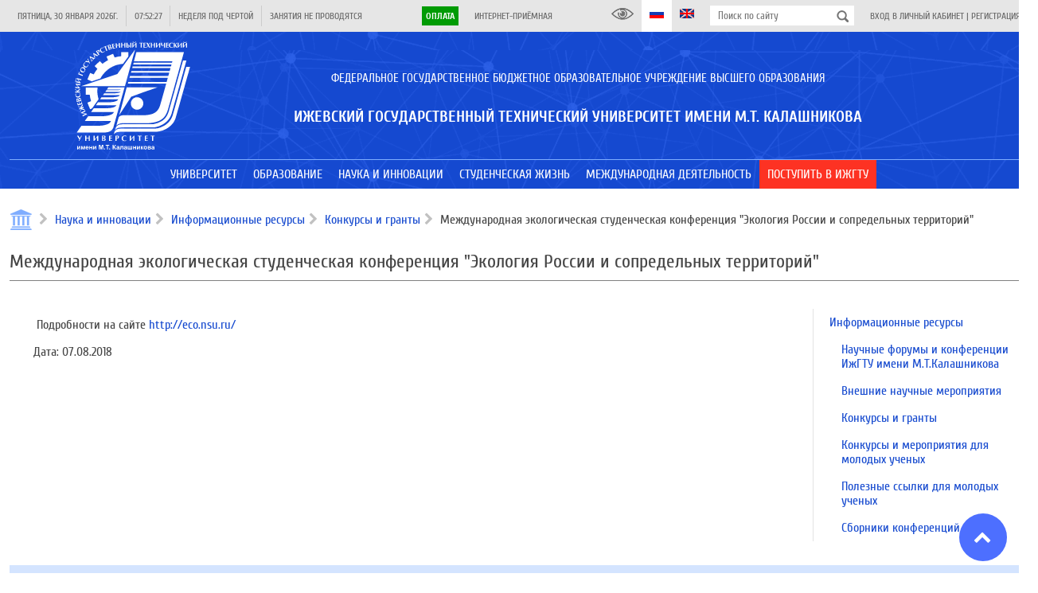

--- FILE ---
content_type: text/html; charset=UTF-8
request_url: https://istu.ru/material/mezhdunarodnaya-ekologicheskaya-studencheskaya-konferenciya-ekologiya-rossii-i-sopredelnyh-territoriy
body_size: 20899
content:
<!DOCTYPE html>
<html lang="ru">
    <head>
        <title>Международная экологическая студенческая конференция "Экология России и сопредельных территорий" | ФГБОУ ВО ИжГТУ им. М.Т. Калашникова</title>
<meta name="description" content="Ижевский государственный технический университет имени М.Т. Калашникова: факультеты, информация для поступающих, новости и преподаватели">
        <meta property="og:title" content="Международная экологическая студенческая конференция "Экология России и сопредельных территорий"" />
<meta property="og:url" content="https://istu.ru/material/mezhdunarodnaya-ekologicheskaya-studencheskaya-konferenciya-ekologiya-rossii-i-sopredelnyh-territoriy" />
<meta property="og:type" content="website" />
<meta property="og:site_name" content="ФГБОУ ВО ИжГТУ им. М.Т. Калашникова" />
<meta property="og:image" content="https://istu.ru/storage/images/no-image-blue.jpg" />

        <meta name="csrf-token" content="jAR8m7PyDJYKZWelJnJt04NJl3WX4IGwlHvyuZH8">
        <meta charset="UTF-8">
        <meta name="viewport" content="width=device-width, initial-scale=1.0">
        <meta name='yandex-verification' content='42b376bc689cf633' />
        <meta name="yandex-verification" content="f2220895dd0a5625" />
        <meta name="sputnik-verification" content="XqZErZjcX4EIi8Uv"/>
        <meta http-equiv="Content-Security-Policy" content="upgrade-insecure-requests">
        <link rel="image_src" href="https://istu.ru/favicon.svg"/>
        <link rel="icon" href="https://istu.ru/favicon.svg" type="image/svg+xml">
        <link rel="shortcut icon" href="https://istu.ru/favicon.svg" type="image/svg+xml">

        <link rel="stylesheet" type="text/css" href="//fonts.googleapis.com/css?family=Cuprum:regular,italic,700,700italic&amp;subset=cyrillic,latin"/>

        <link rel="stylesheet" type="text/css" href="https://istu.ru/css/jquery-ui.min.css"/>
        <link rel="stylesheet" type="text/css" href="https://istu.ru/css/jquery-ui.structure.min.css"/>
        <link rel="stylesheet" type="text/css" href="https://istu.ru/css/jquery-ui.theme.min.css"/>

        <link rel="stylesheet" type="text/css" href="https://istu.ru/css/main_generated.css"/>
        
        <link rel="stylesheet" type="text/css" href="https://istu.ru/css/blueimp-gallery.min.css"/>

        <script src="https://istu.ru/js/lib/jquery-3.3.1.min.js"></script>
        <script src="https://istu.ru/js/lib/jquery-ui.min.js"></script>

        <script>!function(){var t=document.createElement("script");t.type="text/javascript",t.async=!0,t.src="https://vk.com/js/api/openapi.js?169",t.onload=function(){VK.Retargeting.Init("VK-RTRG-1038802-gADuQ"),VK.Retargeting.Hit()},document.head.appendChild(t)}();</script><noscript><img src="https://vk.com/rtrg?p=VK-RTRG-1038802-gADuQ" style="position:fixed; left:-999px;" alt=""/></noscript>
        <script type="text/javascript">!function(){var t=document.createElement("script");t.type="text/javascript",t.async=!0,t.src='https://vk.com/js/api/openapi.js?169',t.onload=function(){VK.Retargeting.Init("VK-RTRG-1668584-idBBd"),VK.Retargeting.Hit()},document.head.appendChild(t)}();</script><noscript><img src="https://vk.com/rtrg?p=VK-RTRG-1668584-idBBd" style="position:fixed; left:-999px;" alt=""/></noscript>
        <script>var _tmr = window._tmr || (window._tmr = []); _tmr.push({id: "3223372", type: "pageView", start: (new Date()).getTime(), pid: "USER_ID"}); (function (d, w, id) { if (d.getElementById(id)) return; var ts = d.createElement("script"); ts.type = "text/javascript"; ts.async = true; ts.id = id; ts.src = "https://top-fwz1.mail.ru/js/code.js"; var f = function () {var s = d.getElementsByTagName("script")[0]; s.parentNode.insertBefore(ts, s);}; if (w.opera == "[object Opera]") { d.addEventListener("DOMContentLoaded", f, false); } else { f(); } })(document, window, "topmailru-code");</script>
        <noscript><div><img src="https://top-fwz1.mail.ru/counter?id=3223372;js=na" style="border:0;position:absolute;left:-9999px;" alt="Top.Mail.Ru" /></div></noscript>

        <script>
            window.Laravel = {"csrfToken":"jAR8m7PyDJYKZWelJnJt04NJl3WX4IGwlHvyuZH8"};
        </script>

    </head>
    <body  >
        <div class="site-wrapper">
            <header class="site-header load_widget" data-widget="siteHeader">
                <div class="site-header-top">
                    <div class="layout-center">
                        <div class="site-header-top-left">
                            <div class="site-header-top-element ref-date type-separated">
                                <span class="site-header-top-element-text"></span>
                            </div>
                            <div class="site-header-top-element ref-time type-separated">
                                <span class="site-header-top-element-text"></span>
                            </div>
                            <div class="site-header-top-element ref-week type-separated">
                                <span class="site-header-top-element-text">Неделя над чертой</span>
                            </div>
                            <div class="site-header-top-element ref-lesson type-separated">
                                <span class="site-header-top-element-text"></span>
                            </div>
                        </div>
                        <div class="site-header-top-right">
                            <div class="site-header-top-element type-separated">
                                <span class="site-header-top-element-text">
                                    <a class="" style="background-color: #019B04; color: #fff; font-weight: bold; padding: 5px;" href="https://istu.ru/payment">Оплата</a>
                                </span>
                            </div>
                            <div class="site-header-top-element">
                                <span class="site-header-top-element-text">
                                    <a class="link animation" href="https://istu.ru/appeals">Интернет-приёмная</a>
                                </span>
                            </div>
                        </div>
                        <div class="site-header-top-right">
                            <a itemprop="copy" class="site-header-top-element" id="finevision_banner" onclick="finevision.activate_navbar()">
                                <i class="istu-i istu-i-eye" style="margin-right: 0px;"></i>
                                
                            </a>
                            <a class="site-header-top-element state-active">
                                <i class="istu-i istu-i-flag-ru" style="margin-right: 0px;"></i>
                                
                            </a>
                            <a href="http://inter.istu.ru" class="site-header-top-element">
                                <i class="istu-i istu-i-flag-en" style="margin-right: 0px;"></i>
                                
                            </a>
                            <div class="site-header-top-element site-header-top-search">
                                <form action="/search" method="get">
                                    <input type="text" class="input" name="query" placeholder="Поиск по сайту">
                                    <button type="submit"></button>
                                </form>
                            </div>
                            <div class="site-header-top-element">
                                                                    <span class="site-header-top-element-text">
                                        <a class="link animation" href="https://istu.ru/login">Вход в личный кабинет</a> |
                                        <a class="link animation" href="https://istu.ru/register">Регистрация</a>
                                    </span>
                                                            </div>
                        </div>
                    </div>
                </div>
                <div class="site-header-main">
                    
                    <div class="site-header-name">
                        <div class="layout-center">
                            <div class="site-header-name-inner">
                                <div class="site-header-name-logo">
                                    <a href="https://istu.ru" class="site-header-name-logo-link"></a>
                                </div>
                                <div class="site-header-name-caption-wrap">
                                    <div class="if-size-pc">
                                        <div class="site-header-name-caption" itemprop="name">
                                            <div class="site-header-name-caption-sup">Федеральное государственное бюджетное образовательное учреждение высшего образования</div>
                                            <h1 class="site-header-name-caption-main">Ижевский государственный технический университет имени М.Т. Калашникова</h1>
                                        </div>
                                    </div>
                                    <div class="if-size-not-pc">
                                        <div class="site-header-name-caption">
                                            <div class="site-header-name-caption-sup">ФГБОУ ВО</div>
                                            <div class="site-header-name-caption-main">«ИжГТУ имени<br>М.Т. Калашникова»</div>
                                        </div>
                                        <div class="site-header-name-menu">
                                            <div class="site-header-name-menu-bar"></div>
                                            <div class="site-header-name-menu-bar"></div>
                                            <div class="site-header-name-menu-bar"></div>
                                        </div>
                                    </div>
                                </div>
                            </div>
                        </div>
                    </div>
                </div>
            </header>
            <nav class="site-header-menu type-lower mainMenu load_widget" data-widget="mainMenu">
                <div class="layout-center">
                    <ul class="someMenu-ul">
                                                    <li class="someMenu-li mainMenu-item" >
                                <a href="#" class="someMenu-link" >
                                    <span class="someMenu-link-text">Университет</span>
                                </a>
                                                                    <div class="mainMenu-submenu">
                                        <div class="layout-center">
                                                                                                                                                <div class="mainMenu-submenu-col">
                                                                                                                <div class="mainMenu-submenu-item">
                                                            <a href="https://istu.ru/department/uchenyy-sovet" class="mainMenu-submenu-item-link" >
                                                                <span class="mainMenu-linkText link animation">Ученый совет</span>
                                                            </a>
                                                                                                                    </div>
                                                                                                                                                                                                            <div class="mainMenu-submenu-item">
                                                            <a href="https://istu.ru/department/rektorat" class="mainMenu-submenu-item-link" >
                                                                <span class="mainMenu-linkText link animation">Ректорат</span>
                                                            </a>
                                                                                                                    </div>
                                                                                                                                                                                                            <div class="mainMenu-submenu-item">
                                                            <a href="https://istu.ru/department/podrazdeleniya" class="mainMenu-submenu-item-link" >
                                                                <span class="mainMenu-linkText link animation">Подразделения</span>
                                                            </a>
                                                                                                                    </div>
                                                                                                                                                                                                            <div class="mainMenu-submenu-item">
                                                            <a href="https://istu.ru/department/intsituty-i-fakultety" class="mainMenu-submenu-item-link" >
                                                                <span class="mainMenu-linkText link animation">Факультеты, институты и кафедры</span>
                                                            </a>
                                                                                                                    </div>
                                                                                                                                                                                                            <div class="mainMenu-submenu-item">
                                                            <a href="https://istu.ru/department/filialy" class="mainMenu-submenu-item-link" >
                                                                <span class="mainMenu-linkText link animation">Филиалы</span>
                                                            </a>
                                                                                                                    </div>
                                                                                                                                                                                                            <div class="mainMenu-submenu-item">
                                                            <a href="https://istu.ru/material/ustavnye-i-normativnye-dokumenty" class="mainMenu-submenu-item-link" >
                                                                <span class="mainMenu-linkText link animation">Уставные и нормативные документы</span>
                                                            </a>
                                                                                                                    </div>
                                                                                                                                                                                                            <div class="mainMenu-submenu-item">
                                                            <a href="https://istu.ru/sveden/common" class="mainMenu-submenu-item-link" >
                                                                <span class="mainMenu-linkText link animation">Сведения об образовательной организации</span>
                                                            </a>
                                                                                                                    </div>
                                                                                                                                                                                                            <div class="mainMenu-submenu-item">
                                                            <a href="https://istu.ru/material/monitoring" class="mainMenu-submenu-item-link" >
                                                                <span class="mainMenu-linkText link animation">Мониторинг</span>
                                                            </a>
                                                                                                                    </div>
                                                                                                                                                                                                            <div class="mainMenu-submenu-item">
                                                            <a href="https://istu.ru/storage/documents/ПРОГРАММА РАЗВИТИЯ НА 2023-2032 гг..pdf" class="mainMenu-submenu-item-link"  target="_blank" >
                                                                <span class="mainMenu-linkText link animation">Программа развития ИжГТУ имени М.Т. Калашникова на 2023-2032 гг.</span>
                                                            </a>
                                                                                                                    </div>
                                                                                                                                                                                                            <div class="mainMenu-submenu-item">
                                                            <a href="https://istu.ru/material/rekvizity" class="mainMenu-submenu-item-link" >
                                                                <span class="mainMenu-linkText link animation">Реквизиты</span>
                                                            </a>
                                                                                                                    </div>
                                                                                                            </div>
                                                                                                                                                                                                <div class="mainMenu-submenu-col">
                                                                                                                <div class="mainMenu-submenu-item">
                                                            <a href="https://istu.ru/category/sistema-menedzhmenta-kachestva" class="mainMenu-submenu-item-link" >
                                                                <span class="mainMenu-linkText link animation">Система менеджмента качества</span>
                                                            </a>
                                                                                                                    </div>
                                                                                                                                                                                                            <div class="mainMenu-submenu-item">
                                                            <a href="https://istu.ru/department/upravlenie-po-svyazyam-s-obshchestvennostyu" class="mainMenu-submenu-item-link" >
                                                                <span class="mainMenu-linkText link animation">Пресс-центр</span>
                                                            </a>
                                                                                                                    </div>
                                                                                                                                                                                                            <div class="mainMenu-submenu-item">
                                                            <a href="https://istu.ru/category/gazeta-mehanik" class="mainMenu-submenu-item-link" >
                                                                <span class="mainMenu-linkText link animation">Газета «Механик»</span>
                                                            </a>
                                                                                                                    </div>
                                                                                                                                                                                                            <div class="mainMenu-submenu-item">
                                                            <a href="https://istu.ru/material/zhivaya-kniga-imi-izhgtu-im-m-t-kalashnikova" class="mainMenu-submenu-item-link" >
                                                                <span class="mainMenu-linkText link animation">Живая книга ИМИ ИжГТУ им. М.Т.Калашникова</span>
                                                            </a>
                                                                                                                    </div>
                                                                                                                                                                                                            <div class="mainMenu-submenu-item">
                                                            <a href="https://istu.ru/department/upravlenie-informacionnyh-resursov/page/347" class="mainMenu-submenu-item-link" >
                                                                <span class="mainMenu-linkText link animation">Издательство</span>
                                                            </a>
                                                                                                                    </div>
                                                                                                                                                                                                            <div class="mainMenu-submenu-item">
                                                            <a href="#" class="mainMenu-submenu-item-link" >
                                                                <span class="mainMenu-linkText link animation">Партнеры</span>
                                                            </a>
                                                                                                                    </div>
                                                                                                                                                                                                            <div class="mainMenu-submenu-item">
                                                            <a href="https://istu.ru/material/istoricheskaya-spravka" class="mainMenu-submenu-item-link" >
                                                                <span class="mainMenu-linkText link animation">История</span>
                                                            </a>
                                                                                                                    </div>
                                                                                                                                                                                                            <div class="mainMenu-submenu-item">
                                                            <a href="https://istu.ru/material/kontakty" class="mainMenu-submenu-item-link" >
                                                                <span class="mainMenu-linkText link animation">Контакты</span>
                                                            </a>
                                                                                                                    </div>
                                                                                                                                                                                                            <div class="mainMenu-submenu-item">
                                                            <a href="https://istu.ru/appeals" class="mainMenu-submenu-item-link" >
                                                                <span class="mainMenu-linkText link animation">Интернет-приёмная</span>
                                                            </a>
                                                                                                                    </div>
                                                                                                                                                                                                            <div class="mainMenu-submenu-item">
                                                            <a href="https://istu.ru/category/monuments" class="mainMenu-submenu-item-link" >
                                                                <span class="mainMenu-linkText link animation">Памятники и Арт-объекты ИжГТУ</span>
                                                            </a>
                                                                                                                    </div>
                                                                                                            </div>
                                                                                                                                    </div>
                                    </div>
                                                            </li>
                                                    <li class="someMenu-li mainMenu-item" >
                                <a href="#" class="someMenu-link" >
                                    <span class="someMenu-link-text">Образование</span>
                                </a>
                                                                    <div class="mainMenu-submenu">
                                        <div class="layout-center">
                                                                                                                                                <div class="mainMenu-submenu-col">
                                                                                                                <div class="mainMenu-submenu-item">
                                                            <a href="https://istu.ru/department/intsituty-i-fakultety" class="mainMenu-submenu-item-link" >
                                                                <span class="mainMenu-linkText link animation">Факультеты, институты и кафедры</span>
                                                            </a>
                                                                                                                            <div class="mainMenu-submenu2">
                                                                                                                                            <a href="https://istu.ru/department/intstitut-informatika-i-vychislitelnaya-tehnika" class="mainMenu-submenu2-item-link" >
                                                                            <span class="mainMenu-linkText link animation">Факультет «Информационные технологии»</span>
                                                                        </a>
                                                                                                                                            <a href="https://istu.ru/department/institut-mezhdunarodnyh-obrazovatelnyh-programm" class="mainMenu-submenu2-item-link" >
                                                                            <span class="mainMenu-linkText link animation">Институт международных образовательных программ</span>
                                                                        </a>
                                                                                                                                            <a href="https://istu.ru/department/institut-nepreryvnogo-professionalnogo-obrazovaniya" class="mainMenu-submenu2-item-link" >
                                                                            <span class="mainMenu-linkText link animation">Институт непрерывного профессионального образования</span>
                                                                        </a>
                                                                                                                                            <a href="https://istu.ru/department/institut-distancionnyh-tehnologiy" class="mainMenu-submenu2-item-link" >
                                                                            <span class="mainMenu-linkText link animation">Институт образовательных технологий</span>
                                                                        </a>
                                                                                                                                            <a href="https://istu.ru/department/institut-sovremennye-tehnologii-mashinostroeniya-avtomobilestroeniya-i-metallurgii" class="mainMenu-submenu2-item-link" >
                                                                            <span class="mainMenu-linkText link animation">Инженерно-технологический факультет</span>
                                                                        </a>
                                                                                                                                            <a href="https://istu.ru/department/institut-stroitelstva-i-arhitektury-imeni-v-a-shumilova" class="mainMenu-submenu2-item-link" >
                                                                            <span class="mainMenu-linkText link animation">Факультет строительства, архитектуры и дизайна имени В.А. Шумилова</span>
                                                                        </a>
                                                                                                                                            <a href="https://istu.ru/department/institut-fizicheckoi-kultury-i-sporta" class="mainMenu-submenu2-item-link" >
                                                                            <span class="mainMenu-linkText link animation">Институт физической культуры и спорта</span>
                                                                        </a>
                                                                                                                                            <a href="https://istu.ru/department/institut-cifrovaya-ekonomika" class="mainMenu-submenu2-item-link" >
                                                                            <span class="mainMenu-linkText link animation">Факультет «Экономика и право»</span>
                                                                        </a>
                                                                                                                                            <a href="https://istu.ru/department/institut-energetiki-i-zhilishchnogo-hozyaystva" class="mainMenu-submenu2-item-link" >
                                                                            <span class="mainMenu-linkText link animation">Институт энергетики</span>
                                                                        </a>
                                                                                                                                            <a href="https://istu.ru/department/mashinostroitelnyy-fakultet" class="mainMenu-submenu2-item-link" >
                                                                            <span class="mainMenu-linkText link animation">Машиностроительный факультет</span>
                                                                        </a>
                                                                                                                                            <a href="https://istu.ru/department/priborostroitelnyy-fakultet" class="mainMenu-submenu2-item-link" >
                                                                            <span class="mainMenu-linkText link animation">Приборостроительный факультет</span>
                                                                        </a>
                                                                                                                                            <a href="https://istu.ru/department/fakultet-matematika-i-estestvennye-nauki" class="mainMenu-submenu2-item-link" >
                                                                            <span class="mainMenu-linkText link animation">Факультет «Математика и естественные науки»</span>
                                                                        </a>
                                                                                                                                            <a href="https://istu.ru/department/voennyy-uchebnyy-centr#tab-about" class="mainMenu-submenu2-item-link" >
                                                                            <span class="mainMenu-linkText link animation">Военный учебный центр</span>
                                                                        </a>
                                                                                                                                    </div>
                                                                                                                    </div>
                                                                                                            </div>
                                                                                                                                                                                                <div class="mainMenu-submenu-col">
                                                                                                                <div class="mainMenu-submenu-item">
                                                            <a href="https://istu.ru/material/priem-inostrannyh-grazhdan" class="mainMenu-submenu-item-link" >
                                                                <span class="mainMenu-linkText link animation">Прием иностранных граждан</span>
                                                            </a>
                                                                                                                    </div>
                                                                                                                                                                                                            <div class="mainMenu-submenu-item">
                                                            <a href="https://istu.ru/material/dopolnitelnoe-professionalnoe-obrazovanie" class="mainMenu-submenu-item-link" >
                                                                <span class="mainMenu-linkText link animation">Дополнительное профессиональное образование</span>
                                                            </a>
                                                                                                                    </div>
                                                                                                                                                                                                            <div class="mainMenu-submenu-item">
                                                            <a href="http://inpo.istu.ru/dopolnitelnoe-obrazovanie/profilnaya-podgotovka-10-11-klassy" class="mainMenu-submenu-item-link"  target="_blank" >
                                                                <span class="mainMenu-linkText link animation">Профильная подготовка</span>
                                                            </a>
                                                                                                                    </div>
                                                                                                                                                                                                            <div class="mainMenu-submenu-item">
                                                            <a href="http://ie.istu.ru/" class="mainMenu-submenu-item-link"  target="_blank" >
                                                                <span class="mainMenu-linkText link animation">Инклюзивное образование</span>
                                                            </a>
                                                                                                                    </div>
                                                                                                                                                                                                            <div class="mainMenu-submenu-item">
                                                            <a href="https://istu.ru/category/olimpiady" class="mainMenu-submenu-item-link" >
                                                                <span class="mainMenu-linkText link animation">Олимпиады</span>
                                                            </a>
                                                                                                                    </div>
                                                                                                            </div>
                                                                                                                                                                                                <div class="mainMenu-submenu-col">
                                                                                                                <div class="mainMenu-submenu-item">
                                                            <a href="https://istu.ru/material/elektronnaya-informacionno-obrazovatelnaya-sreda" class="mainMenu-submenu-item-link" >
                                                                <span class="mainMenu-linkText link animation">Электронная информационно-образовательная среда</span>
                                                            </a>
                                                                                                                    </div>
                                                                                                                                                                                                            <div class="mainMenu-submenu-item">
                                                            <a href="https://istu.ru/department/institut-distancionnyh-tehnologiy/page/254" class="mainMenu-submenu-item-link" >
                                                                <span class="mainMenu-linkText link animation">Электронное обучение</span>
                                                            </a>
                                                                                                                    </div>
                                                                                                                                                                                                            <div class="mainMenu-submenu-item">
                                                            <a href="https://istu.ru/material/nalichie-obshchezhitiy" class="mainMenu-submenu-item-link" >
                                                                <span class="mainMenu-linkText link animation">Наличие общежитий</span>
                                                            </a>
                                                                                                                    </div>
                                                                                                                                                                                                            <div class="mainMenu-submenu-item">
                                                            <a href="https://istu.ru/material/kontakty" class="mainMenu-submenu-item-link" >
                                                                <span class="mainMenu-linkText link animation">Контакты</span>
                                                            </a>
                                                                                                                    </div>
                                                                                                                                                                                                            <div class="mainMenu-submenu-item">
                                                            <a href="https://istu.ru/material/normativnaya-baza" class="mainMenu-submenu-item-link" >
                                                                <span class="mainMenu-linkText link animation">Нормативная база</span>
                                                            </a>
                                                                                                                    </div>
                                                                                                                                                                                                            <div class="mainMenu-submenu-item">
                                                            <a href="https://istu.ru/material/raspisanie-zanyatiy" class="mainMenu-submenu-item-link" >
                                                                <span class="mainMenu-linkText link animation">Расписание</span>
                                                            </a>
                                                                                                                    </div>
                                                                                                                                                                                                            <div class="mainMenu-submenu-item">
                                                            <a href="https://istu.ru/material/informaciya-ob-uteryannyh-dokumentah" class="mainMenu-submenu-item-link" >
                                                                <span class="mainMenu-linkText link animation">Информация об утерянных документах</span>
                                                            </a>
                                                                                                                    </div>
                                                                                                                                                                                                            <div class="mainMenu-submenu-item">
                                                            <a href="https://istu.ru/category/perehod-s-platnogo-obucheniya-na-buydget" class="mainMenu-submenu-item-link" >
                                                                <span class="mainMenu-linkText link animation">Переход с платного обучения на бюджет</span>
                                                            </a>
                                                                                                                    </div>
                                                                                                                                                                                                            <div class="mainMenu-submenu-item">
                                                            <a href="https://istu.ru/department/centr-razvitiya-karery" class="mainMenu-submenu-item-link" >
                                                                <span class="mainMenu-linkText link animation">Центр карьеры</span>
                                                            </a>
                                                                                                                    </div>
                                                                                                                                                                                                            <div class="mainMenu-submenu-item">
                                                            <a href="https://istu.ru/category/anketirovanie" class="mainMenu-submenu-item-link" >
                                                                <span class="mainMenu-linkText link animation">Анкетирование</span>
                                                            </a>
                                                                                                                    </div>
                                                                                                                                                                                                            <div class="mainMenu-submenu-item">
                                                            <a href="https://istu.ru/category/uchebno-metodicheskoe-obespechenie" class="mainMenu-submenu-item-link" >
                                                                <span class="mainMenu-linkText link animation">Учебно-методическое обеспечение</span>
                                                            </a>
                                                                                                                    </div>
                                                                                                            </div>
                                                                                                                                    </div>
                                    </div>
                                                            </li>
                                                    <li class="someMenu-li mainMenu-item" >
                                <a href="#" class="someMenu-link" >
                                    <span class="someMenu-link-text">Наука и инновации</span>
                                </a>
                                                                    <div class="mainMenu-submenu">
                                        <div class="layout-center">
                                                                                                                                                <div class="mainMenu-submenu-col">
                                                                                                                <div class="mainMenu-submenu-item">
                                                            <a href="https://istu.ru/category/nauchno-innovacionnaya-infrastruktura" class="mainMenu-submenu-item-link" >
                                                                <span class="mainMenu-linkText link animation"> Научно-инновационная инфраструктура</span>
                                                            </a>
                                                                                                                            <div class="mainMenu-submenu2">
                                                                                                                                            <a href="https://istu.ru/department/upravlenie-nauchno-issledovatelskih-rabot" class="mainMenu-submenu2-item-link" >
                                                                            <span class="mainMenu-linkText link animation">Управление научно-исследовательских работ</span>
                                                                        </a>
                                                                                                                                            <a href="https://istu.ru/material/podgotovka-kadrov-vysshey-shkoly" class="mainMenu-submenu2-item-link" >
                                                                            <span class="mainMenu-linkText link animation">Подготовка кадров высшей школы</span>
                                                                        </a>
                                                                                                                                            <a href="http://ist.istu.ru/" class="mainMenu-submenu2-item-link"  target="_blank" >
                                                                            <span class="mainMenu-linkText link animation">Инжиниринговый центр «ИжСпецТех»</span>
                                                                        </a>
                                                                                                                                            <a href="https://istu.ru/material/novosti-obyavleniya" class="mainMenu-submenu2-item-link" >
                                                                            <span class="mainMenu-linkText link animation">Управление информационных ресурсов  (Библиотечно-информационная деятельность)</span>
                                                                        </a>
                                                                                                                                            <a href="https://istu.ru/material/nauchno-tehnicheskiy-sovet" class="mainMenu-submenu2-item-link" >
                                                                            <span class="mainMenu-linkText link animation">Научно-технический совет</span>
                                                                        </a>
                                                                                                                                            <a href="http://smu.istu.ru/" class="mainMenu-submenu2-item-link"  target="_blank" >
                                                                            <span class="mainMenu-linkText link animation">Совет молодых ученых/Студенческое научное общество</span>
                                                                        </a>
                                                                                                                                            <a href="https://istu.ru/material/nauchno-issledovatelskaya-baza" class="mainMenu-submenu2-item-link" >
                                                                            <span class="mainMenu-linkText link animation">Научно-исследовательская база</span>
                                                                        </a>
                                                                                                                                    </div>
                                                                                                                    </div>
                                                                                                                                                                                                            <div class="mainMenu-submenu-item">
                                                            <a href="https://istu.ru/category/napravleniya-nauchnyh-issledovaniy" class="mainMenu-submenu-item-link" >
                                                                <span class="mainMenu-linkText link animation">Направления научных исследований</span>
                                                            </a>
                                                                                                                    </div>
                                                                                                                                                                                                            <div class="mainMenu-submenu-item">
                                                            <a href="https://istu.ru/news/nauka" class="mainMenu-submenu-item-link" >
                                                                <span class="mainMenu-linkText link animation">Новости науки</span>
                                                            </a>
                                                                                                                    </div>
                                                                                                                                                                                                            <div class="mainMenu-submenu-item">
                                                            <a href="https://istu.ru/category/konkursy-na-zameshchenie-dolzhnostey-nauchnyh-rabotnikov" class="mainMenu-submenu-item-link" >
                                                                <span class="mainMenu-linkText link animation">Конкурсы на замещение должностей научных работников</span>
                                                            </a>
                                                                                                                            <div class="mainMenu-submenu2">
                                                                                                                                            <a href="https://istu.ru/category/normativnye-dokumenty-po-konkursu-na-zameshchenie-dolzhnostey-nauchnyh-rabotnikov" class="mainMenu-submenu2-item-link" >
                                                                            <span class="mainMenu-linkText link animation">Нормативные документы по конкурсу на замещение должностей научных работников</span>
                                                                        </a>
                                                                                                                                    </div>
                                                                                                                    </div>
                                                                                                                                                                                                            <div class="mainMenu-submenu-item">
                                                            <a href="https://istu.ru/category/attestaciya-nauchnyh-rabotnikov" class="mainMenu-submenu-item-link" >
                                                                <span class="mainMenu-linkText link animation">Аттестация научных работников</span>
                                                            </a>
                                                                                                                    </div>
                                                                                                                                                                                                            <div class="mainMenu-submenu-item">
                                                            <a href="https://istu.ru/category/programma-razvitiya-nauchnyh-i-nauchno-pedagogicheskih-kadrov-izhgtu-imeni-m-t-kalashnikova" class="mainMenu-submenu-item-link" >
                                                                <span class="mainMenu-linkText link animation">Программа развития научных и научно-педагогических кадров ИжГТУ имени М.Т. Калашникова</span>
                                                            </a>
                                                                                                                    </div>
                                                                                                                                                                                                            <div class="mainMenu-submenu-item">
                                                            <a href="https://istu.ru/material/interaktivnaya-vystavka-nauchnye-tradicii-izhgtu-imeni-m-t-kalashnikova" class="mainMenu-submenu-item-link" >
                                                                <span class="mainMenu-linkText link animation">Интерактивная выставка «Научные традиции ИжГТУ имени М.Т. Калашникова»</span>
                                                            </a>
                                                                                                                    </div>
                                                                                                            </div>
                                                                                                                                                                                                <div class="mainMenu-submenu-col">
                                                                                                                <div class="mainMenu-submenu-item">
                                                            <a href="https://istu.ru/category/nauchnaya-i-innovacionnaya-deyatelnost" class="mainMenu-submenu-item-link" >
                                                                <span class="mainMenu-linkText link animation">Научная и инновационная деятельность</span>
                                                            </a>
                                                                                                                            <div class="mainMenu-submenu2">
                                                                                                                                            <a href="https://istu.ru/department/upravlenie-informacionnyh-resursov/page/348" class="mainMenu-submenu2-item-link" >
                                                                            <span class="mainMenu-linkText link animation">Научные журналы</span>
                                                                        </a>
                                                                                                                                            <a href="https://istu.ru/material/patentnaya-deyatelnost-2" class="mainMenu-submenu2-item-link" >
                                                                            <span class="mainMenu-linkText link animation">Патентная деятельность</span>
                                                                        </a>
                                                                                                                                            <a href="https://istu.ru/material/rezultaty-nauchnoy-i-innovacionnoy-deyatelnosti" class="mainMenu-submenu2-item-link" >
                                                                            <span class="mainMenu-linkText link animation">Результаты научной и инновационной деятельности</span>
                                                                        </a>
                                                                                                                                            <a href="https://istu.ru/category/nauchnye-shkoly-i-vedushchie-uchenye" class="mainMenu-submenu2-item-link" >
                                                                            <span class="mainMenu-linkText link animation">Научные школы</span>
                                                                        </a>
                                                                                                                                            <a href="https://istu.ru/material/gosudarstvennoe-zadanie-1" class="mainMenu-submenu2-item-link" >
                                                                            <span class="mainMenu-linkText link animation">Государственное задание</span>
                                                                        </a>
                                                                                                                                            <a href="https://istu.ru/category/granty" class="mainMenu-submenu2-item-link" >
                                                                            <span class="mainMenu-linkText link animation">Гранты</span>
                                                                        </a>
                                                                                                                                    </div>
                                                                                                                    </div>
                                                                                                                                                                                                            <div class="mainMenu-submenu-item">
                                                            <a href="https://istu.ru/category/poleznye-resursy" class="mainMenu-submenu-item-link" >
                                                                <span class="mainMenu-linkText link animation">Информационные ресурсы</span>
                                                            </a>
                                                                                                                            <div class="mainMenu-submenu2">
                                                                                                                                            <a href="https://istu.ru/event/nauchnye-meropriyatiya" class="mainMenu-submenu2-item-link" >
                                                                            <span class="mainMenu-linkText link animation">Научные форумы и конференции ИжГТУ имени М.Т.Калашникова</span>
                                                                        </a>
                                                                                                                                            <a href="https://istu.ru/category/meropriyatiya-1" class="mainMenu-submenu2-item-link" >
                                                                            <span class="mainMenu-linkText link animation">Внешние научные мероприятия</span>
                                                                        </a>
                                                                                                                                            <a href="https://istu.ru/category/konkursy-i-granty-1" class="mainMenu-submenu2-item-link" >
                                                                            <span class="mainMenu-linkText link animation">Конкурсы и гранты</span>
                                                                        </a>
                                                                                                                                            <a href="https://istu.ru/category/konkursy-i-meropriyatiya-dlya-molodyh-uchenyh" class="mainMenu-submenu2-item-link" >
                                                                            <span class="mainMenu-linkText link animation">Конкурсы для молодых ученых</span>
                                                                        </a>
                                                                                                                                            <a href="https://istu.ru/category/poleznye-ssylki-dlya-molodyh-uchenyh" class="mainMenu-submenu2-item-link" >
                                                                            <span class="mainMenu-linkText link animation">Полезные ссылки для молодых ученых</span>
                                                                        </a>
                                                                                                                                            <a href="https://istu.ru/material/online-shkola-molodogo-uchenogo" class="mainMenu-submenu2-item-link" >
                                                                            <span class="mainMenu-linkText link animation">Online-школа молодого учёного</span>
                                                                        </a>
                                                                                                                                            <a href="https://istu.ru/category/sborniki-konferenciy" class="mainMenu-submenu2-item-link" >
                                                                            <span class="mainMenu-linkText link animation">Сборники конференций</span>
                                                                        </a>
                                                                                                                                    </div>
                                                                                                                    </div>
                                                                                                                                                                                                            <div class="mainMenu-submenu-item">
                                                            <a href="https://istu.ru/material/nacionalnye-proekty-rossii" class="mainMenu-submenu-item-link" >
                                                                <span class="mainMenu-linkText link animation">Национальные проекты России</span>
                                                            </a>
                                                                                                                    </div>
                                                                                                            </div>
                                                                                                                                    </div>
                                    </div>
                                                            </li>
                                                    <li class="someMenu-li mainMenu-item" >
                                <a href="#" class="someMenu-link" >
                                    <span class="someMenu-link-text">Студенческая жизнь</span>
                                </a>
                                                                    <div class="mainMenu-submenu">
                                        <div class="layout-center">
                                                                                                                                                <div class="mainMenu-submenu-col">
                                                                                                                <div class="mainMenu-submenu-item">
                                                            <a href="https://istu.ru/category/studencheskiy-gorodok" class="mainMenu-submenu-item-link" >
                                                                <span class="mainMenu-linkText link animation">Студенческий городок</span>
                                                            </a>
                                                                                                                            <div class="mainMenu-submenu2">
                                                                                                                                            <a href="https://istu.ru/department/istoriko-patrioticheskiy-centr-imi-izhgtu-imeni-m-t-kalashnikova" class="mainMenu-submenu2-item-link" >
                                                                            <span class="mainMenu-linkText link animation">Историко-патриотический центр ИМИ-ИжГТУ</span>
                                                                        </a>
                                                                                                                                            <a href="https://istu.ru/material/studencheskiy-centr-integral" class="mainMenu-submenu2-item-link" >
                                                                            <span class="mainMenu-linkText link animation">Студенческий центр «Интеграл»</span>
                                                                        </a>
                                                                                                                                            <a href="https://istu.ru/material/poliklinika" class="mainMenu-submenu2-item-link" >
                                                                            <span class="mainMenu-linkText link animation">Поликлиника</span>
                                                                        </a>
                                                                                                                                            <a href="https://istu.ru/material/punkty-pitaniya" class="mainMenu-submenu2-item-link" >
                                                                            <span class="mainMenu-linkText link animation">Общественное питание</span>
                                                                        </a>
                                                                                                                                            <a href="https://istu.ru/material/sanatoriy-profilaktoriy" class="mainMenu-submenu2-item-link" >
                                                                            <span class="mainMenu-linkText link animation">Санаторий-профилакторий</span>
                                                                        </a>
                                                                                                                                            <a href="https://istu.ru/material/stadion-burevestnik" class="mainMenu-submenu2-item-link" >
                                                                            <span class="mainMenu-linkText link animation">Стадион «Буревестник»</span>
                                                                        </a>
                                                                                                                                            <a href="https://istu.ru/material/vodno-motornaya-stanciya" class="mainMenu-submenu2-item-link" >
                                                                            <span class="mainMenu-linkText link animation">Водно-моторная станция</span>
                                                                        </a>
                                                                                                                                            <a href="https://istu.ru/material/nalichie-obshchezhitiy" class="mainMenu-submenu2-item-link" >
                                                                            <span class="mainMenu-linkText link animation">Общежития</span>
                                                                        </a>
                                                                                                                                            <a href="https://istu.ru/material/uchebnye-korpusa" class="mainMenu-submenu2-item-link" >
                                                                            <span class="mainMenu-linkText link animation">Учебные корпуса</span>
                                                                        </a>
                                                                                                                                            <a href="https://istu.ru/department/uchebno-sportivnyy-centr-studentov" class="mainMenu-submenu2-item-link"  target="_blank" >
                                                                            <span class="mainMenu-linkText link animation">УСЦС «Галево»</span>
                                                                        </a>
                                                                                                                                            <a href="https://istu.ru/department/kompleks-sportivnyh-klubov" class="mainMenu-submenu2-item-link" >
                                                                            <span class="mainMenu-linkText link animation">Комплекс спортивных клубов и сооружений</span>
                                                                        </a>
                                                                                                                                            <a href="http://pool.istu.ru/" class="mainMenu-submenu2-item-link"  target="_blank" >
                                                                            <span class="mainMenu-linkText link animation">ФОК «Плавательный бассейн»</span>
                                                                        </a>
                                                                                                                                    </div>
                                                                                                                    </div>
                                                                                                            </div>
                                                                                                                                                                                                <div class="mainMenu-submenu-col">
                                                                                                                <div class="mainMenu-submenu-item">
                                                            <a href="https://istu.ru/category/studencheskie-obedineniya" class="mainMenu-submenu-item-link" >
                                                                <span class="mainMenu-linkText link animation">Молодежная политика</span>
                                                            </a>
                                                                                                                            <div class="mainMenu-submenu2">
                                                                                                                                            <a href="https://istu.ru/material/tvorcheskie-studii-i-kluby-po-interesam" class="mainMenu-submenu2-item-link" >
                                                                            <span class="mainMenu-linkText link animation">Студенческие объединения и творческие студии</span>
                                                                        </a>
                                                                                                                                            <a href="https://istu.ru/material/koordinacionnyy-studencheskiy-sovet" class="mainMenu-submenu2-item-link" >
                                                                            <span class="mainMenu-linkText link animation">Координационный студенческий совет</span>
                                                                        </a>
                                                                                                                                            <a href="https://istu.ru/material/federalnye-studencheskie-proekty" class="mainMenu-submenu2-item-link" >
                                                                            <span class="mainMenu-linkText link animation">Федеральные студенческие проекты</span>
                                                                        </a>
                                                                                                                                    </div>
                                                                                                                    </div>
                                                                                                                                                                                                            <div class="mainMenu-submenu-item">
                                                            <a href="https://istu.ru/material/edinoe-okno-dlya-molodyh-semey-v-izhgtu" class="mainMenu-submenu-item-link" >
                                                                <span class="mainMenu-linkText link animation">Единое окно для молодых семей</span>
                                                            </a>
                                                                                                                    </div>
                                                                                                            </div>
                                                                                                                                                                                                <div class="mainMenu-submenu-col">
                                                                                                                <div class="mainMenu-submenu-item">
                                                            <a href="#" class="mainMenu-submenu-item-link" >
                                                                <span class="mainMenu-linkText link animation">Важно знать студенту</span>
                                                            </a>
                                                                                                                            <div class="mainMenu-submenu2">
                                                                                                                                            <a href="#" class="mainMenu-submenu2-item-link" >
                                                                            <span class="mainMenu-linkText link animation">Задать вопрос</span>
                                                                        </a>
                                                                                                                                            <a href="https://istu.ru/material/psihologicheskaya-podderzhka" class="mainMenu-submenu2-item-link" >
                                                                            <span class="mainMenu-linkText link animation">Психологическая поддержка</span>
                                                                        </a>
                                                                                                                                            <a href="#" class="mainMenu-submenu2-item-link" >
                                                                            <span class="mainMenu-linkText link animation">Права студентов</span>
                                                                        </a>
                                                                                                                                            <a href="https://istu.ru/material/festivali-i-forumy" class="mainMenu-submenu2-item-link" >
                                                                            <span class="mainMenu-linkText link animation">Фестивали и форумы</span>
                                                                        </a>
                                                                                                                                            <a href="https://istu.ru/material/uchebno-sportivnyy-centr-studentov-izhgtu-imeni-m-t-kalashnikova-galevo" class="mainMenu-submenu2-item-link" >
                                                                            <span class="mainMenu-linkText link animation">Летний отдых</span>
                                                                        </a>
                                                                                                                                            <a href="https://istu.ru/sveden/grants" class="mainMenu-submenu2-item-link" >
                                                                            <span class="mainMenu-linkText link animation">Стипендии и материальная помощь</span>
                                                                        </a>
                                                                                                                                            <a href="https://istu.ru/department/upravlenie-molodezhnoy-politiki" class="mainMenu-submenu2-item-link" >
                                                                            <span class="mainMenu-linkText link animation">Управление молодежной политики</span>
                                                                        </a>
                                                                                                                                            <a href="http://pp.istu.ru/" class="mainMenu-submenu2-item-link"  target="_blank" >
                                                                            <span class="mainMenu-linkText link animation">Памятка первокурснику</span>
                                                                        </a>
                                                                                                                                    </div>
                                                                                                                    </div>
                                                                                                            </div>
                                                                                                                                    </div>
                                    </div>
                                                            </li>
                                                    <li class="someMenu-li mainMenu-item" >
                                <a href="https://istu.ru/category/mezhdunarodnaya-deyatelnost" class="someMenu-link" >
                                    <span class="someMenu-link-text">Международная деятельность</span>
                                </a>
                                                                    <div class="mainMenu-submenu">
                                        <div class="layout-center">
                                                                                                                                                <div class="mainMenu-submenu-col">
                                                                                                                <div class="mainMenu-submenu-item">
                                                            <a href="https://istu.ru/material/pochetnye-doktora" class="mainMenu-submenu-item-link" >
                                                                <span class="mainMenu-linkText link animation">Почетные доктора</span>
                                                            </a>
                                                                                                                    </div>
                                                                                                                                                                                                            <div class="mainMenu-submenu-item">
                                                            <a href="https://istu.ru/material/vuzy-partnery" class="mainMenu-submenu-item-link" >
                                                                <span class="mainMenu-linkText link animation">ВУЗы-партнеры</span>
                                                            </a>
                                                                                                                    </div>
                                                                                                                                                                                                            <div class="mainMenu-submenu-item">
                                                            <a href="https://istu.ru/material/dogovory-o-sotrudnichestve-s-zarubezhnymi-universitetami" class="mainMenu-submenu-item-link" >
                                                                <span class="mainMenu-linkText link animation">Договоры о сотрудничестве с зарубежными университетами</span>
                                                            </a>
                                                                                                                    </div>
                                                                                                                                                                                                            <div class="mainMenu-submenu-item">
                                                            <a href="https://istu.ru/category/konferencii" class="mainMenu-submenu-item-link" >
                                                                <span class="mainMenu-linkText link animation">Конференции</span>
                                                            </a>
                                                                                                                    </div>
                                                                                                            </div>
                                                                                                                                                                                                <div class="mainMenu-submenu-col">
                                                                                                                <div class="mainMenu-submenu-item">
                                                            <a href="https://istu.ru/category/rekrutingovye-agenstva" class="mainMenu-submenu-item-link" >
                                                                <span class="mainMenu-linkText link animation">Рекрутинговые агентства</span>
                                                            </a>
                                                                                                                    </div>
                                                                                                                                                                                                            <div class="mainMenu-submenu-item">
                                                            <a href="https://istu.ru/material/stipendii-i-granty" class="mainMenu-submenu-item-link" >
                                                                <span class="mainMenu-linkText link animation">Стипендии и гранты</span>
                                                            </a>
                                                                                                                    </div>
                                                                                                                                                                                                            <div class="mainMenu-submenu-item">
                                                            <a href="https://istu.ru/material/stazhirovki-1" class="mainMenu-submenu-item-link" >
                                                                <span class="mainMenu-linkText link animation">Стажировки</span>
                                                            </a>
                                                                                                                    </div>
                                                                                                                                                                                                            <div class="mainMenu-submenu-item">
                                                            <a href="https://istu.ru/material/organizaciya-stazhirovok" class="mainMenu-submenu-item-link" >
                                                                <span class="mainMenu-linkText link animation">Организация стажировок</span>
                                                            </a>
                                                                                                                    </div>
                                                                                                                                                                                                            <div class="mainMenu-submenu-item">
                                                            <a href="https://istu.ru/material/dvoynye-diplomy" class="mainMenu-submenu-item-link" >
                                                                <span class="mainMenu-linkText link animation">Двойные дипломы</span>
                                                            </a>
                                                                                                                    </div>
                                                                                                            </div>
                                                                                                                                                                                                <div class="mainMenu-submenu-col">
                                                                                                                <div class="mainMenu-submenu-item">
                                                            <a href="https://istu.ru/material/upravlenie-mezhdunarodnogo-obrazovaniya-i-sotrudnichestva" class="mainMenu-submenu-item-link" >
                                                                <span class="mainMenu-linkText link animation">Контакты</span>
                                                            </a>
                                                                                                                    </div>
                                                                                                                                                                                                            <div class="mainMenu-submenu-item">
                                                            <a href="https://istu.ru/storage/mezhdunarodnaja-dejatelnost/algoritm-vjezd-inostr.jpg" class="mainMenu-submenu-item-link"  target="_blank" >
                                                                <span class="mainMenu-linkText link animation">Алгоритм въезда иностранных студентов в РФ</span>
                                                            </a>
                                                                                                                    </div>
                                                                                                                                                                                                            <div class="mainMenu-submenu-item">
                                                            <a href="https://istu.ru/material/letnie-zimnie-shkoly" class="mainMenu-submenu-item-link" >
                                                                <span class="mainMenu-linkText link animation">Летние/зимние школы</span>
                                                            </a>
                                                                                                                    </div>
                                                                                                                                                                                                            <div class="mainMenu-submenu-item">
                                                            <a href="https://istu.ru/material/olimpiady-dlya-inostrannyh-grazhdan" class="mainMenu-submenu-item-link" >
                                                                <span class="mainMenu-linkText link animation">Олимпиады для иностранных граждан</span>
                                                            </a>
                                                                                                                    </div>
                                                                                                                                                                                                            <div class="mainMenu-submenu-item">
                                                            <a href="https://istu.ru/news/inter" class="mainMenu-submenu-item-link" >
                                                                <span class="mainMenu-linkText link animation">Новости</span>
                                                            </a>
                                                                                                                    </div>
                                                                                                            </div>
                                                                                                                                    </div>
                                    </div>
                                                            </li>
                                                    <li class="someMenu-li mainMenu-item"  style="background-color: #fd3223;" >
                                <a href="https://istu.ru/abiturients" class="someMenu-link" >
                                    <span class="someMenu-link-text">Поступить в ИжГТУ</span>
                                </a>
                                                            </li>
                                            </ul>
                </div>
            </nav>
            <div class="site-main">
                <section class="layout-center"><div class="breadcrumb">
                                    <a class="breadcrumb-link" href="https://istu.ru">
                    <div class="breadcrumb-icon">
                    </div>
                </a>
                                                <div class="breadcrumb-item">
                                            <a class=" link animation" href="https://istu.ru/category/nauka">
                            Наука и инновации
                        </a>
                                    </div>
                                                <div class="breadcrumb-item">
                                            <a class=" link animation" href="https://istu.ru/category/poleznye-resursy">
                            Информационные ресурсы
                        </a>
                                    </div>
                                                <div class="breadcrumb-item">
                                            <a class=" link animation" href="https://istu.ru/category/konkursy-i-granty">
                            Конкурсы и гранты
                        </a>
                                    </div>
                                                <div class="breadcrumb-item">
                                            Международная экологическая студенческая конференция &quot;Экология России и сопредельных территорий&quot;
                                    </div>
                        </div>
</section>
        <section class="layout-center">
            <div class="wall">
                <div class="wall-header">
                    <h1>Международная экологическая студенческая конференция &quot;Экология России и сопредельных территорий&quot;</h1>
                </div>
                <div class="wall-content">
                    <div class="wall-content-inner">
                                                    <div>
    <div class="wall-content-text">
<p>&nbsp;Подробности на сайте <a href="http://eco.nsu.ru/">http://eco.nsu.ru/</a></p></div>
        
  
<div>Дата: <span>07.08.2018</span></div>
</div>                                            </div>
                    <nav class="menu-vertical">
    <div class="sidebar-element-spoiler spoiler load_widget" data-widget="spoiler">
        <div class="spoiler-header">Меню раздела</div>
        <div class="spoiler-content">
            <ul>
            <li>
                            <div  >
                                            <a href="https://istu.ru/category/poleznye-resursy"  >Информационные ресурсы</a>
                                    </div>
            
                            <ul>
            <li>
                            <div  >
                                            <a href="https://istu.ru/category/nauchnye-forumy-i-konferencii-izhgtu-imeni-m-t-kalashnikova"  >Научные форумы и конференции ИжГТУ имени М.Т.Калашникова</a>
                                    </div>
            
                    </li>
            <li>
                            <div  >
                                            <a href="https://istu.ru/category/meropriyatiya-1"  >Внешние научные мероприятия</a>
                                    </div>
            
                    </li>
            <li>
                            <div  >
                                            <a href="https://istu.ru/category/konkursy-i-granty"  >Конкурсы и гранты</a>
                                    </div>
            
                    </li>
            <li>
                            <div  >
                                            <a href="https://istu.ru/category/konkursy-i-meropriyatiya-dlya-molodyh-uchenyh"  >Конкурсы и мероприятия для молодых ученых</a>
                                    </div>
            
                    </li>
            <li>
                            <div  >
                                            <a href="https://istu.ru/category/poleznye-ssylki-dlya-molodyh-uchenyh"  >Полезные ссылки для молодых ученых</a>
                                    </div>
            
                    </li>
            <li>
                            <div  >
                                            <a href="https://istu.ru/category/sborniki-konferenciy"  >Сборники конференций</a>
                                    </div>
            
                    </li>
    </ul>
                    </li>
    </ul>
        </div>
    </div>
</nav>                </div>
            </div>
        </section>
            </div>
            
            <div class="layout-center">
                <div class="mainUseful">
                    <div class="mainUseful-header">Полезная информация</div>
                    <div class="d-flex mainUseful-ul-column">
                        <div class="flex-1 d-flex flex-column">
                            <span class="pseudo-mainUseful-li">
                                <a href="https://istu.ru/sveden/common" class="link animation">Сведения об образовательной организации</a>
                            </span>
                            <span class="pseudo-mainUseful-li">
                                <a href="https://istu.ru/material/grazhdanskaya-oborona-i-zashchita-ot-chs" class="link animation">Гражданская оборона и защита от чрезвычайных ситуаций</a>
                            </span>
                            <span class="pseudo-mainUseful-li">
                                <a href="https://istu.ru/category/antikorrupcionnaya-deyatelnost-universiteta" class="link animation">Противодействие коррупции</a>
                            </span>
                            <span class="pseudo-mainUseful-li">
                                <a href="https://istu.ru/material/protivodeystvie-terrorizmu-i-ekstremizmu" class="link animation">Противодействие терроризму и экстремизму</a>
                            </span>
                            <span class="pseudo-mainUseful-li">
                                <a href="https://istu.ru/news/drugoe/osvedomlen-znachit-vooruzhen-1" class="link animation">Инструкция Минобрнауки России на случай вооруженного нападения на образовательную организацию</a>
                            </span>
                            <span class="pseudo-mainUseful-li">
                                <a target="_blank" href="http://profcom.istu.ru/" class="link animation">Профком</a>
                            </span>
                            <span class="pseudo-mainUseful-li">
                                <a href="https://istu.ru/material/svedeniya-o-dohodah-ob-imushchestve-i-obyazatelstvah-imushchestvennogo-haraktera-rukovoditelya-i-chlenov-ego-semi" class="link animation">Сведения о доходах, расходах, об имуществе и обязательствах имущественного характера</a>
                            </span>
                            
                            <span class="pseudo-mainUseful-li">
                                <a href="https://istu.ru/material/goryachaya-liniya-minobrnauki-rf" class="link animation">Горячая линия Минобрнауки РФ</a>
                            </span>
                        </div>
                        <div class="flex-1 d-flex flex-column">
                            <span class="pseudo-mainUseful-li">
                                <a href="http://innobinc.ru/" target="_blank" class="link animation">Бизнес инкубатор</a>
                            </span>
                            <span class="pseudo-mainUseful-li">
                                <a href="http://op1.istu.ru/" target="_blank" class="link animation">Научно-инновационные разработки</a>
                            </span>
                            <span class="pseudo-mainUseful-li">
                                <a href="http://ie.istu.ru/" target="_blank" class="link animation">Инклюзивное образование</a>
                            </span>
                            <span class="pseudo-mainUseful-li">
                                <a href="https://istu.ru/category/nauchnaya-biblioteka" class="link animation">Управление информационных ресурсов</a>
                            </span>
                            <span class="pseudo-mainUseful-li">
                                <a href="https://istu.ru/material/rekomendacii-po-zashchite-ot-it-moshennichestva" class="link animation">Рекомендации по защите от IT-мошенничества</a>
                            </span>
                            <span class="pseudo-mainUseful-li">
                                <a href="https://istu.ru/sveden/paid_edu" class="link animation">Образовательный кредит с государственной поддержкой</a>
                            </span>
                            <span class="pseudo-mainUseful-li">
                                <a href="https://istu.ru/department/centr-razvitiya-karery" class="link animation">Центр карьеры</a>
                            </span>
                            
                            <span class="pseudo-mainUseful-li">
                                <a target="_blank" href="https://istu.ru/department/rezhimno-sekretnyy-otdel/page/399" class="link animation">Экспортный контроль</a>
                            </span>
                            <span class="pseudo-mainUseful-li">
                                <a target="_blank" href="https://istu.ru/material/antimonopolnyy-komplaens" class="link animation">Антимонопольный комплаенс</a>
                            </span>
                        </div>
                        <div class="flex-1 d-flex flex-column">
                            
                            <span class="pseudo-mainUseful-li">
                                <a href="https://istu.ru/department/kompleks-sportivnyh-klubov" target="_blank" class="link animation">Комплекс спортивных клубов и сооружений</a>
                            </span>
                            <span class="pseudo-mainUseful-li">
                                <a href="https://istu.ru/category/studencheskiy-gorodok" class="link animation">Студенческий городок</a>
                            </span>
                            <span class="pseudo-mainUseful-li">
                                <a href="https://istu.ru/category/sluzhebnyy-razdel" class="link animation">Служебный раздел</a>
                            </span>
                            <span class="pseudo-mainUseful-li">
                                <a href="https://istu.ru/payment" class="link animation">Оплата обучения</a>
                            </span>
                            <span class="pseudo-mainUseful-li">
                                <a href="https://istu.ru/category/coronavirus" class="link animation">Коронавирус COVID-19</a>
                            </span>
                            <span class="pseudo-mainUseful-li">
                                <a href="https://istu.ru/storage/students/1662958557.pdf" target="_blank" class="link animation">Ресурсы Минобрнауки России и ИжГТУ</a>
                            </span>
                            <span class="pseudo-mainUseful-li">
                                <a href="https://istu.ru/storage/students/1662958558.pdf" target="_blank" class="link animation">Часто задаваемые вопросы</a>
                            </span>
                            
                            <span class="pseudo-mainUseful-li">
                                <a target="_blank" href="https://istu.ru/department/rezhimno-sekretnyy-otdel/page/400" class="link animation">Защита информации</a>
                            </span>
                            <span class="pseudo-mainUseful-li">
                                <a target="_blank" href="https://istu.ru/category/korporativnaya-etika" class="link animation">Корпоративная этика</a>
                            </span>
                        </div>
                    </div>
                </div>
            </div>
            <footer class="site-footer" style="/*padding-bottom: 10px;*/">
                <div class="site-footer-columns layout-center">
                    <div class="site-footer-columns-one">
                        <div class="site-footer-section">
                            <div class="site-footer-section-header">&copy; ФГБОУ ВО «ИжГТУ имени М.Т. Калашникова»</div>
                            <div class="site-footer-section-content">
                                <div class="site-footer-opt">
                                    <div class="site-footer-opt-caption">
                                        <a class="link animation" href="https://istu.ru/department/upravlenie-informatizacii">Разработка &copy; 2026 Управление информатизации</a>
                                    </div>
                                </div>
                                <div class="site-footer-opt">
                                    <div class="site-footer-opt-caption">
                                        <a class="link animation" href="https://istu.ru/storage/documents/Pravila_ispolzovanija_informacii.docx">Правила использования информации</a>
                                    </div>
                                </div>
                                <div class="site-footer-opt">
                                    <div class="site-footer-opt-caption">
                                        <a class="link animation" href="https://istu.ru/storage/documents/IzhSTU_policy_for_confidentiality.docx">Политика по обработке Персональных данных</a>
                                    </div>
                                </div>
                                
                            </div>
                        </div>
                    </div>
                    <div class="site-footer-columns-one">
                        <div class="site-footer-section">
                            <div class="site-footer-section-header">КОНТАКТЫ</div>
                            <div class="site-footer-section-content">
                                <div class="site-footer-opt type-with-icon">
                                    <i class="istu-i istu-i-letter"></i>
                                    <div class="site-footer-opt-caption">426069, Удмуртская Республика, г. Ижевск, ул. Студенческая, 7</div>
                                </div>
                                <div class="site-footer-opt type-with-icon">
                                    <i class="istu-i istu-i-phone"></i>
                                    <div class="site-footer-opt-caption">Единый многоканальный телефон: <a href="tel:+73412776055" class="link animation">(3412) 77-60-55</a></div>
                                </div>
                                <div class="site-footer-opt type-with-icon">
                                    <i class="istu-i istu-i-email"></i>
                                    <div class="site-footer-opt-caption">Email: <a href="mailto:info@istu.ru" class="link animation">info@istu.ru</a></div>
                                </div>
                                <div class="site-footer-opt type-with-icon">
                                    <i class="istu-i istu-i-fax"></i>
                                    <div class="site-footer-opt-caption">Факс: (3412) 50-40-55</div>
                                </div>
                            </div>
                        </div>
                    </div>
                    <div class="site-footer-columns-one">
                        <div class="site-footer-section">
                            <div class="site-footer-section-header">СОЦСЕТИ</div>
                            <div class="site-footer-section-content">
                                <div class="site-footer-social">
                                    <a href="https://vk.com/istukalashnikov" target="_blank" class="site-footer-social-one type-vk"><img src="/images/social_vk.png" alt="ВКонтакте"></a>
                                    
                                    
                                    
                                    
                                    
                                    <a href="https://t.me/KalashnikovISTU" target="_blank" class="site-footer-social-one type-instagram"><img src="/images/social_telegram.png" alt="Telegram"></a>
                                    <a href="https://ok.ru/group/59729581244432" target="_blank" class="site-footer-social-one type-ok"><img src="/images/social_ok.png" alt="ОК"></a>
                                    <a href="https://rutube.ru/channel/25009481/" target="_blank" class="site-footer-social-one type-rutube"><img src="/images/social_ru_tube.png" alt="RuTube"></a>
                                    <a href="https://pos.gosuslugi.ru/landing/" target="_blank" class="site-footer-social-one" style="width: auto;"><img src="/images/gos_uslugi.png" alt="GosUslugi"></a>
                                </div>
                                <div class="site-footer-opt">
                                    <div class="site-footer-opt-caption" style="margin-top: 10px;">
                                        <a class="link animation" href="https://istu.ru/appeals">Интернет-приёмная</a>
                                    </div>
                                </div>
                            </div>
                        </div>
                        
                    </div>
                </div>
                <div class="layout-center" style="border-top: 1px solid #fff; margin-top: 30px;     display: flex; align-items: center; justify-content: space-between;">
                    <div>
                        <p style="font-size: 12px;">Использование материалов, размещенных на сайте, допускается только с письменного разрешения ИжГТУ им. М.Т. Калашникова или соответствующего правообладателя.</p>
                        <p style="font-size: 12px;">Запрещается автоматизированное извлечение размещенной информации любыми сервисами без официального разрешения ИжГТУ им. М.Т. Калашникова</p>
                    </div>
                    <div>
                        <a href="https://webmaster.yandex.ru/siteinfo/?site=https://istu.ru"><img width="88" height="31" alt="" border="0" src="https://yandex.ru/cycounter?https://istu.ru&theme=light&lang=ru"/></a>
                        <a href="https://metrika.yandex.ru/stat/?id=47343135&amp;from=informer" target="_blank" rel="nofollow">
                            <img src="https://informer.yandex.ru/informer/47343135/3_1_FFFFFFFF_EFEFEFFF_0_pageviews" style="width:88px; height:31px; border:0;" alt="Яндекс.Метрика" title="Яндекс.Метрика: данные за сегодня (просмотры, визиты и уникальные посетители)" class="ym-advanced-informer" data-cid="47343135" data-lang="ru" />
                        </a>
                    </div>
                </div>
            </footer>
            <div id="cookie_notification" style="background-color: #164ACF; color: #fff; font-size: 12px;">
                <div class="layout-center" style="padding-top: 20px; padding-bottom: 20px; display: flex;">
                    <div>Для улучшения работы сайта и его взаимодействия с пользователями мы используем файлы cookie. Оставаясь на сайте, вы выражаете свое <a href="" style="color: #fff; text-decoration: underline;">согласие</a> на обработку персональных данных в соответствии с <a href="/storage/documents/IzhSTU_policy_for_confidentiality.docx" style="color: #fff; text-decoration: underline;">политикой конфиденциальности</a>.</div>
                    <div style="margin-left: 50px;"><button class="button cookie_accept" style="padding: 5px 10px; font-size: 12px;">Принять</button></div>
                </div>
            </div>
        </div>

        <div class="sidebar">
            <div class="sidebar-margin"></div>
            <div class="sidebar-inner">
                <div class="sidebar-elements-root">
                    <div class="sidebar-element style-gray sidebar-element-controls">
                        <a class="sidebar-element-controls-element" id="finevision_banner" onclick="finevision.activate_navbar()">
                            <i class="istu-i istu-i-eye"></i>
                            <span class="sidebar-element-controls-element-text">Версия для слабовидящих</span>
                        </a>
                        <a href="http://inter.istu.ru" class="sidebar-element-controls-element">
                            <i class="istu-i istu-i-flag-en"></i>
                            <span class="sidebar-element-controls-element-text">English</span>
                        </a>
                    </div>
                    <div class="sidebar-element style-gray sidebar-element-custom">
                        <div class="site-header-top-search">
                            <form action="/search" method="get">
                                <input type="text" class="input" name="query" placeholder="Поиск по сайту">
                                <button type="submit"></button>
                            </form>
                        </div>
                    </div>
                    <div class="sidebar-element style-gray sidebar-element-custom">
                                                <span class="sidebar-element-controls-element-text">
                            <a class="link animation" href="https://istu.ru/login">Вход в личный кабинет</a> |
                            <a class="link animation" href="https://istu.ru/register">Регистрация</a>
                        </span>
                                            </div>

                    <div class="sidebar-element"><a href="https://istu.ru/payment" class="sidebar-element-link">Оплата</a></div>

                                            <div class="sidebar-element style-light-blue">
                            <div class="sidebar-element-spoiler spoiler load_widget" data-widget="spoiler">
                                <div class="spoiler-header">Школьнику</div>
                                <div class="spoiler-content">
                                                                            <div class="sidebar-element style-light-blue type-level-2">
                                            <a href="/school/courses" class="sidebar-element-link">Школьные курсы</a>
                                        </div>
                                                                            <div class="sidebar-element style-light-blue type-level-2">
                                            <a href="/school/summer_programs" class="sidebar-element-link">Летние программы</a>
                                        </div>
                                                                            <div class="sidebar-element style-light-blue type-level-2">
                                            <a href="/category/olimpiady" class="sidebar-element-link">Олимпиады и конкурсы  школьников</a>
                                        </div>
                                                                            <div class="sidebar-element style-light-blue type-level-2">
                                            <a href="/news/abiturient" class="sidebar-element-link">День открытых дверей</a>
                                        </div>
                                                                            <div class="sidebar-element style-light-blue type-level-2">
                                            <a href="/abiturients" class="sidebar-element-link">Как поступить в ИжГТУ имени М.Т. Калашникова</a>
                                        </div>
                                                                            <div class="sidebar-element style-light-blue type-level-2">
                                            <a href="#" class="sidebar-element-link">Профориентация</a>
                                        </div>
                                                                    </div>
                            </div>
                        </div>
                                            <div class="sidebar-element style-light-blue">
                            <div class="sidebar-element-spoiler spoiler load_widget" data-widget="spoiler">
                                <div class="spoiler-header">Абитуриенту</div>
                                <div class="spoiler-content">
                                                                            <div class="sidebar-element style-light-blue type-level-2">
                                            <a href="/abiturients" class="sidebar-element-link">Приём</a>
                                        </div>
                                                                            <div class="sidebar-element style-light-blue type-level-2">
                                            <a href="/abiturients/programs?department_id=108&amp;type=spo" class="sidebar-element-link">Среднее профессиональное образование</a>
                                        </div>
                                                                            <div class="sidebar-element style-light-blue type-level-2">
                                            <a href="/abiturients" class="sidebar-element-link">Прием иностранных граждан</a>
                                        </div>
                                                                            <div class="sidebar-element style-light-blue type-level-2">
                                            <a href="/news/abiturient" class="sidebar-element-link">День открытых дверей</a>
                                        </div>
                                                                            <div class="sidebar-element style-light-blue type-level-2">
                                            <a href="/category/olimpiady" class="sidebar-element-link">Олимпиады и конкурсы  школьников</a>
                                        </div>
                                                                            <div class="sidebar-element style-light-blue type-level-2">
                                            <a href="/school/courses" class="sidebar-element-link">Центр довузовского образования</a>
                                        </div>
                                                                    </div>
                            </div>
                        </div>
                                            <div class="sidebar-element style-light-blue">
                            <div class="sidebar-element-spoiler spoiler load_widget" data-widget="spoiler">
                                <div class="spoiler-header">Студенту</div>
                                <div class="spoiler-content">
                                                                            <div class="sidebar-element style-light-blue type-level-2">
                                            <a href="http://ee.istu.ru/" class="sidebar-element-link">Электронная информационно-образовательная среда</a>
                                        </div>
                                                                            <div class="sidebar-element style-light-blue type-level-2">
                                            <a href="http://www.istu.ru/uchebnyj-protsess/raspisanie" class="sidebar-element-link">Расписание занятий и сессий</a>
                                        </div>
                                                                            <div class="sidebar-element style-light-blue type-level-2">
                                            <a href="http://ie.istu.ru/" class="sidebar-element-link">Инклюзивное образование</a>
                                        </div>
                                                                            <div class="sidebar-element style-light-blue type-level-2">
                                            <a href="/category/mezhdunarodnaya-deyatelnost" class="sidebar-element-link">Иностранному студенту</a>
                                        </div>
                                                                            <div class="sidebar-element style-light-blue type-level-2">
                                            <a href="/material/koordinacionnyy-studencheskiy-sovet" class="sidebar-element-link">Координационный студенческий совет</a>
                                        </div>
                                                                            <div class="sidebar-element style-light-blue type-level-2">
                                            <a href="login" class="sidebar-element-link">Личный кабинет студента</a>
                                        </div>
                                                                    </div>
                            </div>
                        </div>
                                            <div class="sidebar-element style-light-blue">
                            <div class="sidebar-element-spoiler spoiler load_widget" data-widget="spoiler">
                                <div class="spoiler-header">Аспиранту</div>
                                <div class="spoiler-content">
                                                                            <div class="sidebar-element style-light-blue type-level-2">
                                            <a href="/department/upravlenie-magistratury-aspirantury-i-doktorantury" class="sidebar-element-link">Сайт аспирантуры</a>
                                        </div>
                                                                            <div class="sidebar-element style-light-blue type-level-2">
                                            <a href="/abiturients" class="sidebar-element-link">Поступление</a>
                                        </div>
                                                                            <div class="sidebar-element style-light-blue type-level-2">
                                            <a href="/department/upravlenie-magistratury-aspirantury-i-doktorantury/page/271" class="sidebar-element-link">Диссертационные советы</a>
                                        </div>
                                                                            <div class="sidebar-element style-light-blue type-level-2">
                                            <a href="/department/upravlenie-magistratury-aspirantury-i-doktorantury/page/272" class="sidebar-element-link">Объявления</a>
                                        </div>
                                                                            <div class="sidebar-element style-light-blue type-level-2">
                                            <a href="/department/upravlenie-magistratury-aspirantury-i-doktorantury/page/191" class="sidebar-element-link">Расписание</a>
                                        </div>
                                                                            <div class="sidebar-element style-light-blue type-level-2">
                                            <a href="login" class="sidebar-element-link">Личный кабинет аспиранта</a>
                                        </div>
                                                                    </div>
                            </div>
                        </div>
                                            <div class="sidebar-element style-light-blue">
                            <div class="sidebar-element-spoiler spoiler load_widget" data-widget="spoiler">
                                <div class="spoiler-header">Сотруднику</div>
                                <div class="spoiler-content">
                                                                            <div class="sidebar-element style-light-blue type-level-2">
                                            <a href="http://bpm.istu.ru" class="sidebar-element-link">Вход в корпоративный портал</a>
                                        </div>
                                                                            <div class="sidebar-element style-light-blue type-level-2">
                                            <a href="http://profcom.istu.ru/" class="sidebar-element-link">Профсоюзная организация</a>
                                        </div>
                                                                            <div class="sidebar-element style-light-blue type-level-2">
                                            <a href="/appeals" class="sidebar-element-link">Задать вопрос</a>
                                        </div>
                                                                            <div class="sidebar-element style-light-blue type-level-2">
                                            <a href="http://ee.istu.ru/" class="sidebar-element-link">Электронная информационно-образовательная среда</a>
                                        </div>
                                                                            <div class="sidebar-element style-light-blue type-level-2">
                                            <a href="/category/sluzhebnyy-razdel" class="sidebar-element-link">Служебный раздел</a>
                                        </div>
                                                                            <div class="sidebar-element style-light-blue type-level-2">
                                            <a href="/department/upravlenie-kadrov" class="sidebar-element-link">Управление кадров</a>
                                        </div>
                                                                    </div>
                            </div>
                        </div>
                    
                                            <div class="sidebar-element">
                                                            <div class="sidebar-element-spoiler spoiler load_widget" data-widget="spoiler">
                                    <div class="spoiler-header">Университет</div>
                                    <div class="spoiler-content">
                                                                                    <div class="sidebar-element type-level-2">
                                                                                                    <a href="https://istu.ru/department/uchenyy-sovet" class="sidebar-element-link">Ученый совет</a>
                                                                                            </div>
                                                                                    <div class="sidebar-element type-level-2">
                                                                                                    <a href="https://istu.ru/department/rektorat" class="sidebar-element-link">Ректорат</a>
                                                                                            </div>
                                                                                    <div class="sidebar-element type-level-2">
                                                                                                    <a href="https://istu.ru/department/podrazdeleniya" class="sidebar-element-link">Подразделения</a>
                                                                                            </div>
                                                                                    <div class="sidebar-element type-level-2">
                                                                                                    <a href="https://istu.ru/department/intsituty-i-fakultety" class="sidebar-element-link">Факультеты, институты и кафедры</a>
                                                                                            </div>
                                                                                    <div class="sidebar-element type-level-2">
                                                                                                    <a href="https://istu.ru/department/filialy" class="sidebar-element-link">Филиалы</a>
                                                                                            </div>
                                                                                    <div class="sidebar-element type-level-2">
                                                                                                    <a href="https://istu.ru/material/ustavnye-i-normativnye-dokumenty" class="sidebar-element-link">Уставные и нормативные документы</a>
                                                                                            </div>
                                                                                    <div class="sidebar-element type-level-2">
                                                                                                    <a href="https://istu.ru/sveden/common" class="sidebar-element-link">Сведения об образовательной организации</a>
                                                                                            </div>
                                                                                    <div class="sidebar-element type-level-2">
                                                                                                    <a href="https://istu.ru/material/monitoring" class="sidebar-element-link">Мониторинг</a>
                                                                                            </div>
                                                                                    <div class="sidebar-element type-level-2">
                                                                                                    <a href="https://istu.ru/storage/documents/ПРОГРАММА РАЗВИТИЯ НА 2023-2032 гг..pdf" class="sidebar-element-link">Программа развития ИжГТУ имени М.Т. Калашникова на 2023-2032 гг.</a>
                                                                                            </div>
                                                                                    <div class="sidebar-element type-level-2">
                                                                                                    <a href="https://istu.ru/material/rekvizity" class="sidebar-element-link">Реквизиты</a>
                                                                                            </div>
                                                                                    <div class="sidebar-element type-level-2">
                                                                                                    <a href="https://istu.ru/category/sistema-menedzhmenta-kachestva" class="sidebar-element-link">Система менеджмента качества</a>
                                                                                            </div>
                                                                                    <div class="sidebar-element type-level-2">
                                                                                                    <a href="https://istu.ru/department/upravlenie-po-svyazyam-s-obshchestvennostyu" class="sidebar-element-link">Пресс-центр</a>
                                                                                            </div>
                                                                                    <div class="sidebar-element type-level-2">
                                                                                                    <a href="https://istu.ru/category/gazeta-mehanik" class="sidebar-element-link">Газета «Механик»</a>
                                                                                            </div>
                                                                                    <div class="sidebar-element type-level-2">
                                                                                                    <a href="https://istu.ru/material/zhivaya-kniga-imi-izhgtu-im-m-t-kalashnikova" class="sidebar-element-link">Живая книга ИМИ ИжГТУ им. М.Т.Калашникова</a>
                                                                                            </div>
                                                                                    <div class="sidebar-element type-level-2">
                                                                                                    <a href="https://istu.ru/department/upravlenie-informacionnyh-resursov/page/347" class="sidebar-element-link">Издательство</a>
                                                                                            </div>
                                                                                    <div class="sidebar-element type-level-2">
                                                                                                    <a href="#" class="sidebar-element-link">Партнеры</a>
                                                                                            </div>
                                                                                    <div class="sidebar-element type-level-2">
                                                                                                    <a href="https://istu.ru/material/istoricheskaya-spravka" class="sidebar-element-link">История</a>
                                                                                            </div>
                                                                                    <div class="sidebar-element type-level-2">
                                                                                                    <a href="https://istu.ru/material/kontakty" class="sidebar-element-link">Контакты</a>
                                                                                            </div>
                                                                                    <div class="sidebar-element type-level-2">
                                                                                                    <a href="https://istu.ru/appeals" class="sidebar-element-link">Интернет-приёмная</a>
                                                                                            </div>
                                                                                    <div class="sidebar-element type-level-2">
                                                                                                    <a href="https://istu.ru/category/monuments" class="sidebar-element-link">Памятники и Арт-объекты ИжГТУ</a>
                                                                                            </div>
                                                                            </div>
                                </div>
                                                    </div>
                                            <div class="sidebar-element">
                                                            <div class="sidebar-element-spoiler spoiler load_widget" data-widget="spoiler">
                                    <div class="spoiler-header">Образование</div>
                                    <div class="spoiler-content">
                                                                                    <div class="sidebar-element type-level-2">
                                                                                                    <div class="sidebar-element-spoiler spoiler load_widget"
                                                         data-widget="spoiler">
                                                        <div class="spoiler-header">Факультеты, институты и кафедры</div>
                                                        <div class="spoiler-content">
                                                                                                                            <div class="sidebar-element type-level-3">
                                                                    <a href="https://istu.ru/department/intstitut-informatika-i-vychislitelnaya-tehnika"
                                                                       class="sidebar-element-link">Факультет «Информационные технологии»</a>
                                                                </div>
                                                                                                                            <div class="sidebar-element type-level-3">
                                                                    <a href="https://istu.ru/department/institut-mezhdunarodnyh-obrazovatelnyh-programm"
                                                                       class="sidebar-element-link">Институт международных образовательных программ</a>
                                                                </div>
                                                                                                                            <div class="sidebar-element type-level-3">
                                                                    <a href="https://istu.ru/department/institut-nepreryvnogo-professionalnogo-obrazovaniya"
                                                                       class="sidebar-element-link">Институт непрерывного профессионального образования</a>
                                                                </div>
                                                                                                                            <div class="sidebar-element type-level-3">
                                                                    <a href="https://istu.ru/department/institut-distancionnyh-tehnologiy"
                                                                       class="sidebar-element-link">Институт образовательных технологий</a>
                                                                </div>
                                                                                                                            <div class="sidebar-element type-level-3">
                                                                    <a href="https://istu.ru/department/institut-sovremennye-tehnologii-mashinostroeniya-avtomobilestroeniya-i-metallurgii"
                                                                       class="sidebar-element-link">Инженерно-технологический факультет</a>
                                                                </div>
                                                                                                                            <div class="sidebar-element type-level-3">
                                                                    <a href="https://istu.ru/department/institut-stroitelstva-i-arhitektury-imeni-v-a-shumilova"
                                                                       class="sidebar-element-link">Факультет строительства, архитектуры и дизайна имени В.А. Шумилова</a>
                                                                </div>
                                                                                                                            <div class="sidebar-element type-level-3">
                                                                    <a href="https://istu.ru/department/institut-fizicheckoi-kultury-i-sporta"
                                                                       class="sidebar-element-link">Институт физической культуры и спорта</a>
                                                                </div>
                                                                                                                            <div class="sidebar-element type-level-3">
                                                                    <a href="https://istu.ru/department/institut-cifrovaya-ekonomika"
                                                                       class="sidebar-element-link">Факультет «Экономика и право»</a>
                                                                </div>
                                                                                                                            <div class="sidebar-element type-level-3">
                                                                    <a href="https://istu.ru/department/institut-energetiki-i-zhilishchnogo-hozyaystva"
                                                                       class="sidebar-element-link">Институт энергетики</a>
                                                                </div>
                                                                                                                            <div class="sidebar-element type-level-3">
                                                                    <a href="https://istu.ru/department/mashinostroitelnyy-fakultet"
                                                                       class="sidebar-element-link">Машиностроительный факультет</a>
                                                                </div>
                                                                                                                            <div class="sidebar-element type-level-3">
                                                                    <a href="https://istu.ru/department/priborostroitelnyy-fakultet"
                                                                       class="sidebar-element-link">Приборостроительный факультет</a>
                                                                </div>
                                                                                                                            <div class="sidebar-element type-level-3">
                                                                    <a href="https://istu.ru/department/fakultet-matematika-i-estestvennye-nauki"
                                                                       class="sidebar-element-link">Факультет «Математика и естественные науки»</a>
                                                                </div>
                                                                                                                            <div class="sidebar-element type-level-3">
                                                                    <a href="https://istu.ru/department/voennyy-uchebnyy-centr#tab-about"
                                                                       class="sidebar-element-link">Военный учебный центр</a>
                                                                </div>
                                                                                                                    </div>
                                                    </div>
                                                                                            </div>
                                                                                    <div class="sidebar-element type-level-2">
                                                                                                    <a href="https://istu.ru/material/priem-inostrannyh-grazhdan" class="sidebar-element-link">Прием иностранных граждан</a>
                                                                                            </div>
                                                                                    <div class="sidebar-element type-level-2">
                                                                                                    <a href="https://istu.ru/material/dopolnitelnoe-professionalnoe-obrazovanie" class="sidebar-element-link">Дополнительное профессиональное образование</a>
                                                                                            </div>
                                                                                    <div class="sidebar-element type-level-2">
                                                                                                    <a href="http://inpo.istu.ru/dopolnitelnoe-obrazovanie/profilnaya-podgotovka-10-11-klassy" class="sidebar-element-link">Профильная подготовка</a>
                                                                                            </div>
                                                                                    <div class="sidebar-element type-level-2">
                                                                                                    <a href="http://ie.istu.ru/" class="sidebar-element-link">Инклюзивное образование</a>
                                                                                            </div>
                                                                                    <div class="sidebar-element type-level-2">
                                                                                                    <a href="https://istu.ru/category/olimpiady" class="sidebar-element-link">Олимпиады</a>
                                                                                            </div>
                                                                                    <div class="sidebar-element type-level-2">
                                                                                                    <a href="https://istu.ru/material/elektronnaya-informacionno-obrazovatelnaya-sreda" class="sidebar-element-link">Электронная информационно-образовательная среда</a>
                                                                                            </div>
                                                                                    <div class="sidebar-element type-level-2">
                                                                                                    <a href="https://istu.ru/department/institut-distancionnyh-tehnologiy/page/254" class="sidebar-element-link">Электронное обучение</a>
                                                                                            </div>
                                                                                    <div class="sidebar-element type-level-2">
                                                                                                    <a href="https://istu.ru/material/nalichie-obshchezhitiy" class="sidebar-element-link">Наличие общежитий</a>
                                                                                            </div>
                                                                                    <div class="sidebar-element type-level-2">
                                                                                                    <a href="https://istu.ru/material/kontakty" class="sidebar-element-link">Контакты</a>
                                                                                            </div>
                                                                                    <div class="sidebar-element type-level-2">
                                                                                                    <a href="https://istu.ru/material/normativnaya-baza" class="sidebar-element-link">Нормативная база</a>
                                                                                            </div>
                                                                                    <div class="sidebar-element type-level-2">
                                                                                                    <a href="https://istu.ru/material/raspisanie-zanyatiy" class="sidebar-element-link">Расписание</a>
                                                                                            </div>
                                                                                    <div class="sidebar-element type-level-2">
                                                                                                    <a href="https://istu.ru/material/informaciya-ob-uteryannyh-dokumentah" class="sidebar-element-link">Информация об утерянных документах</a>
                                                                                            </div>
                                                                                    <div class="sidebar-element type-level-2">
                                                                                                    <a href="https://istu.ru/category/perehod-s-platnogo-obucheniya-na-buydget" class="sidebar-element-link">Переход с платного обучения на бюджет</a>
                                                                                            </div>
                                                                                    <div class="sidebar-element type-level-2">
                                                                                                    <a href="https://istu.ru/department/centr-razvitiya-karery" class="sidebar-element-link">Центр карьеры</a>
                                                                                            </div>
                                                                                    <div class="sidebar-element type-level-2">
                                                                                                    <a href="https://istu.ru/category/anketirovanie" class="sidebar-element-link">Анкетирование</a>
                                                                                            </div>
                                                                                    <div class="sidebar-element type-level-2">
                                                                                                    <a href="https://istu.ru/category/uchebno-metodicheskoe-obespechenie" class="sidebar-element-link">Учебно-методическое обеспечение</a>
                                                                                            </div>
                                                                            </div>
                                </div>
                                                    </div>
                                            <div class="sidebar-element">
                                                            <div class="sidebar-element-spoiler spoiler load_widget" data-widget="spoiler">
                                    <div class="spoiler-header">Наука и инновации</div>
                                    <div class="spoiler-content">
                                                                                    <div class="sidebar-element type-level-2">
                                                                                                    <div class="sidebar-element-spoiler spoiler load_widget"
                                                         data-widget="spoiler">
                                                        <div class="spoiler-header"> Научно-инновационная инфраструктура</div>
                                                        <div class="spoiler-content">
                                                                                                                            <div class="sidebar-element type-level-3">
                                                                    <a href="https://istu.ru/department/upravlenie-nauchno-issledovatelskih-rabot"
                                                                       class="sidebar-element-link">Управление научно-исследовательских работ</a>
                                                                </div>
                                                                                                                            <div class="sidebar-element type-level-3">
                                                                    <a href="https://istu.ru/material/podgotovka-kadrov-vysshey-shkoly"
                                                                       class="sidebar-element-link">Подготовка кадров высшей школы</a>
                                                                </div>
                                                                                                                            <div class="sidebar-element type-level-3">
                                                                    <a href="http://ist.istu.ru/"
                                                                       class="sidebar-element-link">Инжиниринговый центр «ИжСпецТех»</a>
                                                                </div>
                                                                                                                            <div class="sidebar-element type-level-3">
                                                                    <a href="https://istu.ru/material/novosti-obyavleniya"
                                                                       class="sidebar-element-link">Управление информационных ресурсов  (Библиотечно-информационная деятельность)</a>
                                                                </div>
                                                                                                                            <div class="sidebar-element type-level-3">
                                                                    <a href="https://istu.ru/material/nauchno-tehnicheskiy-sovet"
                                                                       class="sidebar-element-link">Научно-технический совет</a>
                                                                </div>
                                                                                                                            <div class="sidebar-element type-level-3">
                                                                    <a href="http://smu.istu.ru/"
                                                                       class="sidebar-element-link">Совет молодых ученых/Студенческое научное общество</a>
                                                                </div>
                                                                                                                            <div class="sidebar-element type-level-3">
                                                                    <a href="https://istu.ru/material/nauchno-issledovatelskaya-baza"
                                                                       class="sidebar-element-link">Научно-исследовательская база</a>
                                                                </div>
                                                                                                                    </div>
                                                    </div>
                                                                                            </div>
                                                                                    <div class="sidebar-element type-level-2">
                                                                                                    <a href="https://istu.ru/category/napravleniya-nauchnyh-issledovaniy" class="sidebar-element-link">Направления научных исследований</a>
                                                                                            </div>
                                                                                    <div class="sidebar-element type-level-2">
                                                                                                    <a href="https://istu.ru/news/nauka" class="sidebar-element-link">Новости науки</a>
                                                                                            </div>
                                                                                    <div class="sidebar-element type-level-2">
                                                                                                    <div class="sidebar-element-spoiler spoiler load_widget"
                                                         data-widget="spoiler">
                                                        <div class="spoiler-header">Конкурсы на замещение должностей научных работников</div>
                                                        <div class="spoiler-content">
                                                                                                                            <div class="sidebar-element type-level-3">
                                                                    <a href="https://istu.ru/category/normativnye-dokumenty-po-konkursu-na-zameshchenie-dolzhnostey-nauchnyh-rabotnikov"
                                                                       class="sidebar-element-link">Нормативные документы по конкурсу на замещение должностей научных работников</a>
                                                                </div>
                                                                                                                    </div>
                                                    </div>
                                                                                            </div>
                                                                                    <div class="sidebar-element type-level-2">
                                                                                                    <a href="https://istu.ru/category/attestaciya-nauchnyh-rabotnikov" class="sidebar-element-link">Аттестация научных работников</a>
                                                                                            </div>
                                                                                    <div class="sidebar-element type-level-2">
                                                                                                    <a href="https://istu.ru/category/programma-razvitiya-nauchnyh-i-nauchno-pedagogicheskih-kadrov-izhgtu-imeni-m-t-kalashnikova" class="sidebar-element-link">Программа развития научных и научно-педагогических кадров ИжГТУ имени М.Т. Калашникова</a>
                                                                                            </div>
                                                                                    <div class="sidebar-element type-level-2">
                                                                                                    <a href="https://istu.ru/material/interaktivnaya-vystavka-nauchnye-tradicii-izhgtu-imeni-m-t-kalashnikova" class="sidebar-element-link">Интерактивная выставка «Научные традиции ИжГТУ имени М.Т. Калашникова»</a>
                                                                                            </div>
                                                                                    <div class="sidebar-element type-level-2">
                                                                                                    <div class="sidebar-element-spoiler spoiler load_widget"
                                                         data-widget="spoiler">
                                                        <div class="spoiler-header">Научная и инновационная деятельность</div>
                                                        <div class="spoiler-content">
                                                                                                                            <div class="sidebar-element type-level-3">
                                                                    <a href="https://istu.ru/department/upravlenie-informacionnyh-resursov/page/348"
                                                                       class="sidebar-element-link">Научные журналы</a>
                                                                </div>
                                                                                                                            <div class="sidebar-element type-level-3">
                                                                    <a href="https://istu.ru/material/patentnaya-deyatelnost-2"
                                                                       class="sidebar-element-link">Патентная деятельность</a>
                                                                </div>
                                                                                                                            <div class="sidebar-element type-level-3">
                                                                    <a href="https://istu.ru/material/rezultaty-nauchnoy-i-innovacionnoy-deyatelnosti"
                                                                       class="sidebar-element-link">Результаты научной и инновационной деятельности</a>
                                                                </div>
                                                                                                                            <div class="sidebar-element type-level-3">
                                                                    <a href="https://istu.ru/category/nauchnye-shkoly-i-vedushchie-uchenye"
                                                                       class="sidebar-element-link">Научные школы</a>
                                                                </div>
                                                                                                                            <div class="sidebar-element type-level-3">
                                                                    <a href="https://istu.ru/material/gosudarstvennoe-zadanie-1"
                                                                       class="sidebar-element-link">Государственное задание</a>
                                                                </div>
                                                                                                                            <div class="sidebar-element type-level-3">
                                                                    <a href="https://istu.ru/category/granty"
                                                                       class="sidebar-element-link">Гранты</a>
                                                                </div>
                                                                                                                    </div>
                                                    </div>
                                                                                            </div>
                                                                                    <div class="sidebar-element type-level-2">
                                                                                                    <div class="sidebar-element-spoiler spoiler load_widget"
                                                         data-widget="spoiler">
                                                        <div class="spoiler-header">Информационные ресурсы</div>
                                                        <div class="spoiler-content">
                                                                                                                            <div class="sidebar-element type-level-3">
                                                                    <a href="https://istu.ru/event/nauchnye-meropriyatiya"
                                                                       class="sidebar-element-link">Научные форумы и конференции ИжГТУ имени М.Т.Калашникова</a>
                                                                </div>
                                                                                                                            <div class="sidebar-element type-level-3">
                                                                    <a href="https://istu.ru/category/meropriyatiya-1"
                                                                       class="sidebar-element-link">Внешние научные мероприятия</a>
                                                                </div>
                                                                                                                            <div class="sidebar-element type-level-3">
                                                                    <a href="https://istu.ru/category/konkursy-i-granty-1"
                                                                       class="sidebar-element-link">Конкурсы и гранты</a>
                                                                </div>
                                                                                                                            <div class="sidebar-element type-level-3">
                                                                    <a href="https://istu.ru/category/konkursy-i-meropriyatiya-dlya-molodyh-uchenyh"
                                                                       class="sidebar-element-link">Конкурсы для молодых ученых</a>
                                                                </div>
                                                                                                                            <div class="sidebar-element type-level-3">
                                                                    <a href="https://istu.ru/category/poleznye-ssylki-dlya-molodyh-uchenyh"
                                                                       class="sidebar-element-link">Полезные ссылки для молодых ученых</a>
                                                                </div>
                                                                                                                            <div class="sidebar-element type-level-3">
                                                                    <a href="https://istu.ru/material/online-shkola-molodogo-uchenogo"
                                                                       class="sidebar-element-link">Online-школа молодого учёного</a>
                                                                </div>
                                                                                                                            <div class="sidebar-element type-level-3">
                                                                    <a href="https://istu.ru/category/sborniki-konferenciy"
                                                                       class="sidebar-element-link">Сборники конференций</a>
                                                                </div>
                                                                                                                    </div>
                                                    </div>
                                                                                            </div>
                                                                                    <div class="sidebar-element type-level-2">
                                                                                                    <a href="https://istu.ru/material/nacionalnye-proekty-rossii" class="sidebar-element-link">Национальные проекты России</a>
                                                                                            </div>
                                                                            </div>
                                </div>
                                                    </div>
                                            <div class="sidebar-element">
                                                            <div class="sidebar-element-spoiler spoiler load_widget" data-widget="spoiler">
                                    <div class="spoiler-header">Студенческая жизнь</div>
                                    <div class="spoiler-content">
                                                                                    <div class="sidebar-element type-level-2">
                                                                                                    <div class="sidebar-element-spoiler spoiler load_widget"
                                                         data-widget="spoiler">
                                                        <div class="spoiler-header">Студенческий городок</div>
                                                        <div class="spoiler-content">
                                                                                                                            <div class="sidebar-element type-level-3">
                                                                    <a href="https://istu.ru/department/istoriko-patrioticheskiy-centr-imi-izhgtu-imeni-m-t-kalashnikova"
                                                                       class="sidebar-element-link">Историко-патриотический центр ИМИ-ИжГТУ</a>
                                                                </div>
                                                                                                                            <div class="sidebar-element type-level-3">
                                                                    <a href="https://istu.ru/material/studencheskiy-centr-integral"
                                                                       class="sidebar-element-link">Студенческий центр «Интеграл»</a>
                                                                </div>
                                                                                                                            <div class="sidebar-element type-level-3">
                                                                    <a href="https://istu.ru/material/poliklinika"
                                                                       class="sidebar-element-link">Поликлиника</a>
                                                                </div>
                                                                                                                            <div class="sidebar-element type-level-3">
                                                                    <a href="https://istu.ru/material/punkty-pitaniya"
                                                                       class="sidebar-element-link">Общественное питание</a>
                                                                </div>
                                                                                                                            <div class="sidebar-element type-level-3">
                                                                    <a href="https://istu.ru/material/sanatoriy-profilaktoriy"
                                                                       class="sidebar-element-link">Санаторий-профилакторий</a>
                                                                </div>
                                                                                                                            <div class="sidebar-element type-level-3">
                                                                    <a href="https://istu.ru/material/stadion-burevestnik"
                                                                       class="sidebar-element-link">Стадион «Буревестник»</a>
                                                                </div>
                                                                                                                            <div class="sidebar-element type-level-3">
                                                                    <a href="https://istu.ru/material/vodno-motornaya-stanciya"
                                                                       class="sidebar-element-link">Водно-моторная станция</a>
                                                                </div>
                                                                                                                            <div class="sidebar-element type-level-3">
                                                                    <a href="https://istu.ru/material/nalichie-obshchezhitiy"
                                                                       class="sidebar-element-link">Общежития</a>
                                                                </div>
                                                                                                                            <div class="sidebar-element type-level-3">
                                                                    <a href="https://istu.ru/material/uchebnye-korpusa"
                                                                       class="sidebar-element-link">Учебные корпуса</a>
                                                                </div>
                                                                                                                            <div class="sidebar-element type-level-3">
                                                                    <a href="https://istu.ru/department/uchebno-sportivnyy-centr-studentov"
                                                                       class="sidebar-element-link">УСЦС «Галево»</a>
                                                                </div>
                                                                                                                            <div class="sidebar-element type-level-3">
                                                                    <a href="https://istu.ru/department/kompleks-sportivnyh-klubov"
                                                                       class="sidebar-element-link">Комплекс спортивных клубов и сооружений</a>
                                                                </div>
                                                                                                                            <div class="sidebar-element type-level-3">
                                                                    <a href="http://pool.istu.ru/"
                                                                       class="sidebar-element-link">ФОК «Плавательный бассейн»</a>
                                                                </div>
                                                                                                                    </div>
                                                    </div>
                                                                                            </div>
                                                                                    <div class="sidebar-element type-level-2">
                                                                                                    <div class="sidebar-element-spoiler spoiler load_widget"
                                                         data-widget="spoiler">
                                                        <div class="spoiler-header">Молодежная политика</div>
                                                        <div class="spoiler-content">
                                                                                                                            <div class="sidebar-element type-level-3">
                                                                    <a href="https://istu.ru/material/tvorcheskie-studii-i-kluby-po-interesam"
                                                                       class="sidebar-element-link">Студенческие объединения и творческие студии</a>
                                                                </div>
                                                                                                                            <div class="sidebar-element type-level-3">
                                                                    <a href="https://istu.ru/material/koordinacionnyy-studencheskiy-sovet"
                                                                       class="sidebar-element-link">Координационный студенческий совет</a>
                                                                </div>
                                                                                                                            <div class="sidebar-element type-level-3">
                                                                    <a href="https://istu.ru/material/federalnye-studencheskie-proekty"
                                                                       class="sidebar-element-link">Федеральные студенческие проекты</a>
                                                                </div>
                                                                                                                    </div>
                                                    </div>
                                                                                            </div>
                                                                                    <div class="sidebar-element type-level-2">
                                                                                                    <a href="https://istu.ru/material/edinoe-okno-dlya-molodyh-semey-v-izhgtu" class="sidebar-element-link">Единое окно для молодых семей</a>
                                                                                            </div>
                                                                                    <div class="sidebar-element type-level-2">
                                                                                                    <div class="sidebar-element-spoiler spoiler load_widget"
                                                         data-widget="spoiler">
                                                        <div class="spoiler-header">Важно знать студенту</div>
                                                        <div class="spoiler-content">
                                                                                                                            <div class="sidebar-element type-level-3">
                                                                    <a href="#"
                                                                       class="sidebar-element-link">Задать вопрос</a>
                                                                </div>
                                                                                                                            <div class="sidebar-element type-level-3">
                                                                    <a href="https://istu.ru/material/psihologicheskaya-podderzhka"
                                                                       class="sidebar-element-link">Психологическая поддержка</a>
                                                                </div>
                                                                                                                            <div class="sidebar-element type-level-3">
                                                                    <a href="#"
                                                                       class="sidebar-element-link">Права студентов</a>
                                                                </div>
                                                                                                                            <div class="sidebar-element type-level-3">
                                                                    <a href="https://istu.ru/material/festivali-i-forumy"
                                                                       class="sidebar-element-link">Фестивали и форумы</a>
                                                                </div>
                                                                                                                            <div class="sidebar-element type-level-3">
                                                                    <a href="https://istu.ru/material/uchebno-sportivnyy-centr-studentov-izhgtu-imeni-m-t-kalashnikova-galevo"
                                                                       class="sidebar-element-link">Летний отдых</a>
                                                                </div>
                                                                                                                            <div class="sidebar-element type-level-3">
                                                                    <a href="https://istu.ru/sveden/grants"
                                                                       class="sidebar-element-link">Стипендии и материальная помощь</a>
                                                                </div>
                                                                                                                            <div class="sidebar-element type-level-3">
                                                                    <a href="https://istu.ru/department/upravlenie-molodezhnoy-politiki"
                                                                       class="sidebar-element-link">Управление молодежной политики</a>
                                                                </div>
                                                                                                                            <div class="sidebar-element type-level-3">
                                                                    <a href="http://pp.istu.ru/"
                                                                       class="sidebar-element-link">Памятка первокурснику</a>
                                                                </div>
                                                                                                                    </div>
                                                    </div>
                                                                                            </div>
                                                                            </div>
                                </div>
                                                    </div>
                                            <div class="sidebar-element">
                                                            <div class="sidebar-element-spoiler spoiler load_widget" data-widget="spoiler">
                                    <div class="spoiler-header">Международная деятельность</div>
                                    <div class="spoiler-content">
                                                                                    <div class="sidebar-element type-level-2">
                                                                                                    <a href="https://istu.ru/material/pochetnye-doktora" class="sidebar-element-link">Почетные доктора</a>
                                                                                            </div>
                                                                                    <div class="sidebar-element type-level-2">
                                                                                                    <a href="https://istu.ru/material/vuzy-partnery" class="sidebar-element-link">ВУЗы-партнеры</a>
                                                                                            </div>
                                                                                    <div class="sidebar-element type-level-2">
                                                                                                    <a href="https://istu.ru/material/dogovory-o-sotrudnichestve-s-zarubezhnymi-universitetami" class="sidebar-element-link">Договоры о сотрудничестве с зарубежными университетами</a>
                                                                                            </div>
                                                                                    <div class="sidebar-element type-level-2">
                                                                                                    <a href="https://istu.ru/category/konferencii" class="sidebar-element-link">Конференции</a>
                                                                                            </div>
                                                                                    <div class="sidebar-element type-level-2">
                                                                                                    <a href="https://istu.ru/category/rekrutingovye-agenstva" class="sidebar-element-link">Рекрутинговые агентства</a>
                                                                                            </div>
                                                                                    <div class="sidebar-element type-level-2">
                                                                                                    <a href="https://istu.ru/material/stipendii-i-granty" class="sidebar-element-link">Стипендии и гранты</a>
                                                                                            </div>
                                                                                    <div class="sidebar-element type-level-2">
                                                                                                    <a href="https://istu.ru/material/stazhirovki-1" class="sidebar-element-link">Стажировки</a>
                                                                                            </div>
                                                                                    <div class="sidebar-element type-level-2">
                                                                                                    <a href="https://istu.ru/material/organizaciya-stazhirovok" class="sidebar-element-link">Организация стажировок</a>
                                                                                            </div>
                                                                                    <div class="sidebar-element type-level-2">
                                                                                                    <a href="https://istu.ru/material/dvoynye-diplomy" class="sidebar-element-link">Двойные дипломы</a>
                                                                                            </div>
                                                                                    <div class="sidebar-element type-level-2">
                                                                                                    <a href="https://istu.ru/material/upravlenie-mezhdunarodnogo-obrazovaniya-i-sotrudnichestva" class="sidebar-element-link">Контакты</a>
                                                                                            </div>
                                                                                    <div class="sidebar-element type-level-2">
                                                                                                    <a href="https://istu.ru/storage/mezhdunarodnaja-dejatelnost/algoritm-vjezd-inostr.jpg" class="sidebar-element-link">Алгоритм въезда иностранных студентов в РФ</a>
                                                                                            </div>
                                                                                    <div class="sidebar-element type-level-2">
                                                                                                    <a href="https://istu.ru/material/letnie-zimnie-shkoly" class="sidebar-element-link">Летние/зимние школы</a>
                                                                                            </div>
                                                                                    <div class="sidebar-element type-level-2">
                                                                                                    <a href="https://istu.ru/material/olimpiady-dlya-inostrannyh-grazhdan" class="sidebar-element-link">Олимпиады для иностранных граждан</a>
                                                                                            </div>
                                                                                    <div class="sidebar-element type-level-2">
                                                                                                    <a href="https://istu.ru/news/inter" class="sidebar-element-link">Новости</a>
                                                                                            </div>
                                                                            </div>
                                </div>
                                                    </div>
                                            <div class="sidebar-element">
                                                            <a href="https://istu.ru/abiturients" class="sidebar-element-link">Поступить в ИжГТУ</a>
                                                    </div>
                                    </div>
            </div>
        </div>

        <div id="blueimp-gallery" class="blueimp-gallery blueimp-gallery-controls">
            <div class="slides"></div>
            <p class="title"></p>
            <a class="prev">‹</a>
            <a class="next">›</a>
            <a class="close">×</a>
            <ol class="indicator"></ol>
        </div>

        <script src="https://smartcaptcha.yandexcloud.net/captcha.js" defer></script>

        <script src="https://istu.ru/js/lib/jquery.cookie.js"></script>
        <script src="https://istu.ru/js/lib/swiper.min.js"></script>
        <script src="https://istu.ru/js/lib/blueimp-gallery.js"></script>
        <script src="https://istu.ru/js/lib/jquery.mask.min.js"></script>
        <script src="https://istu.ru/js/utils.js"></script>
        <script src="https://istu.ru/js/page.js?v=20230914"></script>
        <script src="https://istu.ru/js/widget/collapse.js"></script>
        <script src="https://istu.ru/js/widget/scroller.js"></script>
        <script src="https://finevision.ru/static/js/finevision_banner.js"></script>
        <script>
            var HOST = '/';
            window.headerPanel = {
                getTopNiceOffset() {
                    return ($(window).width() > 1030 ? // tb
                        $(".site-header-menu.type-lower").height() :
                        $(".site-header").height()
                    ) + 10;
                }
            };
            window.dynScriptCacheHash = "180418_1";
            pageInit();
            
            function checkCookies(){
                let cookieDate = localStorage.getItem('cookieDate');
                let cookieNotification = $('#cookie_notification');
                let cookieBtn = $('.cookie_accept');

                // Если записи про кукисы нет или она просрочена на 1 год, то показываем информацию про кукисы
                if (!(!cookieDate || (+cookieDate + 31536000000) < Date.now())){
                    //cookieNotification.classList.add('show');
                    cookieNotification.hide();
                }

                // При клике на кнопку, в локальное хранилище записывается текущая дата в системе UNIX
                cookieBtn.on('click', function(){
                    localStorage.setItem( 'cookieDate', Date.now() );
                    cookieNotification.hide();
                    //cookieNotification.classList.remove('show');
                })
            }
            checkCookies();

            setTimeout(function() {
                try {
                    $('#finevision_container .container-fluid > div').eq(3).css('display', 'none');
                } catch (e) { console.log(e) }
            }, 2000)
        </script>

        <script>
            var blueimgLinks = document.getElementsByClassName('blueimp-links');
            if (blueimgLinks.length > 0) {
                for (let i = 0; i < blueimgLinks.length; i++) {
                    blueimgLinks[i].onclick = function (event) {
                        event = event || window.event;
                        var target = event.target || event.srcElement,
                            link = target.src ? target.parentNode : target,
                            options = {index: link, event: event},
                            links = this.querySelectorAll('a[class*="picture"]');

                        blueimp.Gallery(links, options);
                    };
                }
            }
        </script>

        <script>
            /*var blueimgLinks = document.querySelectorAll('.noimage, .image-with-border');*/
            var blueimgLinks = document.getElementsByClassName('image-with-border');
            if (blueimgLinks.length > 0) {
                for (let i = 0; i < blueimgLinks.length; i++) {
                    blueimgLinks[i].onclick = function (event) {
                        event = event || window.event;
                        var target = event.target || event.srcElement,
                            link = target.src ? target.parentNode : target,
                            options = {index: link, event: event},
                            links = $(this).parent();
                        blueimp.Gallery(links, options);
                    };
                }
            }
        </script>

        <script>
            $( function() {
                $( ".accordion" ).accordion({
                    collapsible: true,
                    active: false,
                    heightStyle: "content",
                    autoHeight: false,
                    clearStyle: true,
                    icons: {

                    }
                });

                $("#snils_code").mask("999-999-999 99", {placeholder: "###-###-### ##" });

            } );
            function get_spec_code() {
                if ($('#abiturient_agree_snils').is(":checked")) {
                    var snils = $('#snils_code').val();
                    if (snils != '') {
                        $.post("https://istu.ru/api/ajax/get_spec_code_by_snils", {snils: snils}, function(data) {alert(data.message)})
                    } else {
                        alert('Вы не указали СНИЛС!');
                    }
                } else {
                    alert('Вы не дали согласие на обработку персональных данных!');
                }
            }
        </script>

        <!-- Спутник -->
        <script>
            (function(d, t, p) {
                var j = d.createElement(t); j.async = true; j.type = "text/javascript";
                j.src = ("https:" == p ? "https:" : "http:") + "//stat.sputnik.ru/cnt.js";
                var s = d.getElementsByTagName(t)[0]; s.parentNode.insertBefore(j, s);
            })(document, "script", document.location.protocol);
        </script>
        <!-- Yandex.Metrika counter -->
        <script>
            (function (d, w, c) {
                (w[c] = w[c] || []).push(function() {
                    try {
                        w.yaCounter17070631 = new Ya.Metrika({id:17070631,
                            webvisor:true,
                            clickmap:true,
                            trackLinks:true,
                            accurateTrackBounce:true});
                    } catch(e) { }
                });

                var n = d.getElementsByTagName("script")[0],
                    s = d.createElement("script"),
                    f = function () { n.parentNode.insertBefore(s, n); };
                s.type = "text/javascript";
                s.async = true;
                s.src = (d.location.protocol == "https:" ? "https:" : "http:") + "//mc.yandex.ru/metrika/watch.js";

                if (w.opera == "[object Opera]") {
                    d.addEventListener("DOMContentLoaded", f, false);
                } else { f(); }
            })(document, window, "yandex_metrika_callbacks");
        </script>
        <noscript><div><img src="//mc.yandex.ru/watch/17070631" style="position:absolute; left:-9999px;" alt="" /></div></noscript>
        <!-- /Yandex.Metrika counter -->
        <!-- Yandex.Metrika counter -->
        <script type="text/javascript" >
            (function(m,e,t,r,i,k,a){m[i]=m[i]||function(){(m[i].a=m[i].a||[]).push(arguments)};
                m[i].l=1*new Date();
                for (var j = 0; j < document.scripts.length; j++) {if (document.scripts[j].src === r) { return; }}
                k=e.createElement(t),a=e.getElementsByTagName(t)[0],k.async=1,k.src=r,a.parentNode.insertBefore(k,a)})
            (window, document, "script", "https://mc.yandex.ru/metrika/tag.js", "ym");

            ym(47343135, "init", {
                clickmap:true,
                trackLinks:true,
                accurateTrackBounce:true,
                webvisor:true
            });
        </script>
        <noscript><div><img src="https://mc.yandex.ru/watch/47343135" style="position:absolute; left:-9999px;" alt="" /></div></noscript>
        <!-- /Yandex.Metrika counter -->
        <!-- Top.Mail.Ru counter -->
        <script type="text/javascript">
            var _tmr = window._tmr || (window._tmr = []);
            _tmr.push({id: "3364347", type: "pageView", start: (new Date()).getTime()});
            (function (d, w, id) {
                if (d.getElementById(id)) return;
                var ts = d.createElement("script"); ts.type = "text/javascript"; ts.async = true; ts.id = id;
                ts.src = "https://top-fwz1.mail.ru/js/code.js";
                var f = function () {var s = d.getElementsByTagName("script")[0]; s.parentNode.insertBefore(ts, s);};
                if (w.opera == "[object Opera]") { d.addEventListener("DOMContentLoaded", f, false); } else { f(); }
            })(document, window, "tmr-code");
        </script>
        <noscript><div><img src="https://top-fwz1.mail.ru/counter?id=3364347;js=na" style="position:absolute;left:-9999px;" alt="Top.Mail.Ru" /></div></noscript>
        <!-- /Top.Mail.Ru counter -->

        <!-- Top.Mail.Ru counter -->
        <script type="text/javascript">
            var _tmr = window._tmr || (window._tmr = []);
            _tmr.push({id: "3603217", type: "pageView", start: (new Date()).getTime()});
            (function (d, w, id) {
                if (d.getElementById(id)) return;
                var ts = d.createElement("script"); ts.type = "text/javascript"; ts.async = true; ts.id = id;
                ts.src = "https://top-fwz1.mail.ru/js/code.js";
                var f = function () {var s = d.getElementsByTagName("script")[0]; s.parentNode.insertBefore(ts, s);};
                if (w.opera == "[object Opera]") { d.addEventListener("DOMContentLoaded", f, false); } else { f(); }
            })(document, window, "tmr-code");
        </script>
        <noscript><div><img src="https://top-fwz1.mail.ru/counter?id=3603217;js=na" style="position:absolute;left:-9999px;" alt="Top.Mail.Ru" /></div></noscript>
        <!-- /Top.Mail.Ru counter -->
    </body>
</html>
